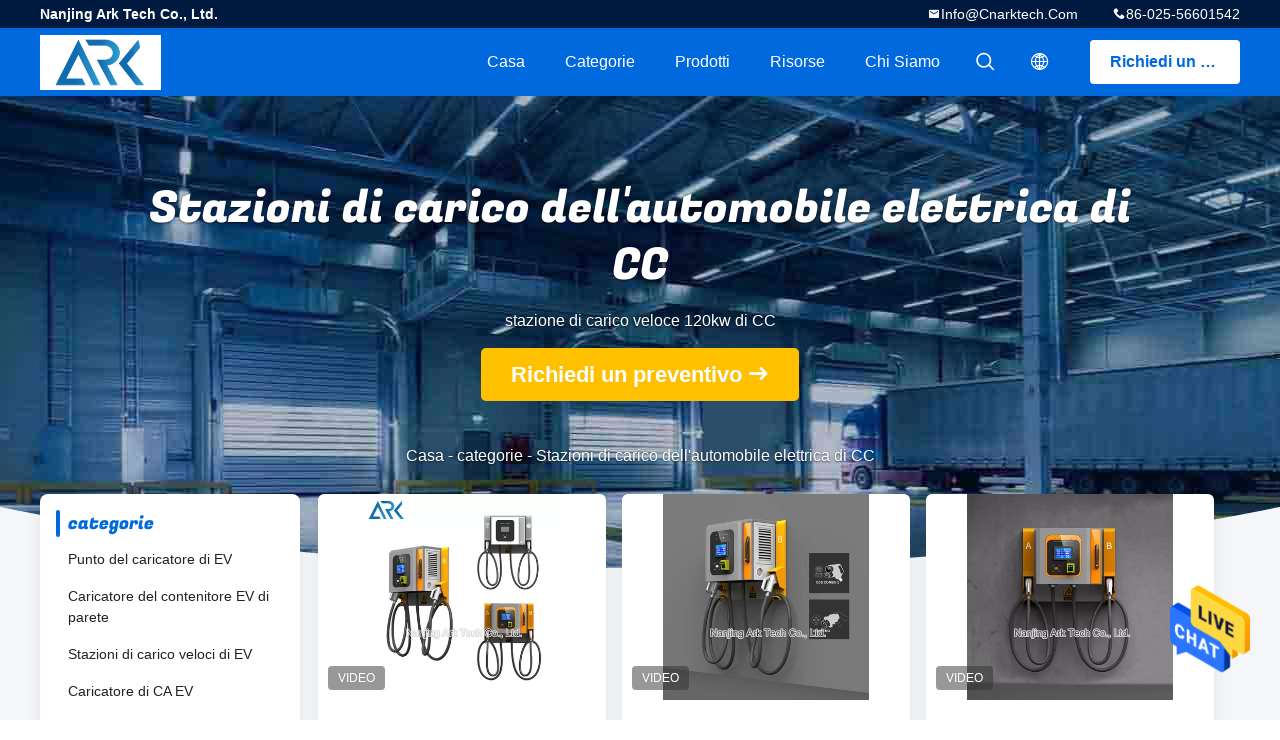

--- FILE ---
content_type: text/html
request_url: https://italian.ev-chargerpoint.com/supplier-440802-dc-electric-car-charging-stations
body_size: 15468
content:

<!DOCTYPE html>
<html >
<head>
	<meta charset="utf-8">
	<meta http-equiv="X-UA-Compatible" content="IE=edge">
	<meta name="viewport" content="width=device-width, initial-scale=1.0, maximum-scale=1.0, user-scalable=no">
    <link rel="alternate" href="//m.italian.ev-chargerpoint.com/supplier-440802-dc-electric-car-charging-stations" media="only screen and (max-width: 640px)" />
<link hreflang="en" rel="alternate" href="https://www.ev-chargerpoint.com/supplier-440802-dc-electric-car-charging-stations" />
<link hreflang="fr" rel="alternate" href="https://french.ev-chargerpoint.com/supplier-440802-dc-electric-car-charging-stations" />
<link hreflang="de" rel="alternate" href="https://german.ev-chargerpoint.com/supplier-440802-dc-electric-car-charging-stations" />
<link hreflang="ru" rel="alternate" href="https://russian.ev-chargerpoint.com/supplier-440802-dc-electric-car-charging-stations" />
<link hreflang="es" rel="alternate" href="https://spanish.ev-chargerpoint.com/supplier-440802-dc-electric-car-charging-stations" />
<link hreflang="pt" rel="alternate" href="https://portuguese.ev-chargerpoint.com/supplier-440802-dc-electric-car-charging-stations" />
<link hreflang="nl" rel="alternate" href="https://dutch.ev-chargerpoint.com/supplier-440802-dc-electric-car-charging-stations" />
<link hreflang="el" rel="alternate" href="https://greek.ev-chargerpoint.com/supplier-440802-dc-electric-car-charging-stations" />
<link hreflang="ja" rel="alternate" href="https://japanese.ev-chargerpoint.com/supplier-440802-dc-electric-car-charging-stations" />
<link hreflang="ko" rel="alternate" href="https://korean.ev-chargerpoint.com/supplier-440802-dc-electric-car-charging-stations" />
<link hreflang="tr" rel="alternate" href="https://turkish.ev-chargerpoint.com/supplier-440802-dc-electric-car-charging-stations" />
<link hreflang="id" rel="alternate" href="https://indonesian.ev-chargerpoint.com/supplier-440802-dc-electric-car-charging-stations" />
<link hreflang="vi" rel="alternate" href="https://vietnamese.ev-chargerpoint.com/supplier-440802-dc-electric-car-charging-stations" />
<link hreflang="fa" rel="alternate" href="https://persian.ev-chargerpoint.com/supplier-440802-dc-electric-car-charging-stations" />
<link hreflang="pl" rel="alternate" href="https://polish.ev-chargerpoint.com/supplier-440802-dc-electric-car-charging-stations" />
<style type="text/css">
/*<![CDATA[*/
.consent__cookie {position: fixed;top: 0;left: 0;width: 100%;height: 0%;z-index: 100000;}.consent__cookie_bg {position: fixed;top: 0;left: 0;width: 100%;height: 100%;background: #000;opacity: .6;display: none }.consent__cookie_rel {position: fixed;bottom:0;left: 0;width: 100%;background: #fff;display: -webkit-box;display: -ms-flexbox;display: flex;flex-wrap: wrap;padding: 24px 80px;-webkit-box-sizing: border-box;box-sizing: border-box;-webkit-box-pack: justify;-ms-flex-pack: justify;justify-content: space-between;-webkit-transition: all ease-in-out .3s;transition: all ease-in-out .3s }.consent__close {position: absolute;top: 20px;right: 20px;cursor: pointer }.consent__close svg {fill: #777 }.consent__close:hover svg {fill: #000 }.consent__cookie_box {flex: 1;word-break: break-word;}.consent__warm {color: #777;font-size: 16px;margin-bottom: 12px;line-height: 19px }.consent__title {color: #333;font-size: 20px;font-weight: 600;margin-bottom: 12px;line-height: 23px }.consent__itxt {color: #333;font-size: 14px;margin-bottom: 12px;display: -webkit-box;display: -ms-flexbox;display: flex;-webkit-box-align: center;-ms-flex-align: center;align-items: center }.consent__itxt i {display: -webkit-inline-box;display: -ms-inline-flexbox;display: inline-flex;width: 28px;height: 28px;border-radius: 50%;background: #e0f9e9;margin-right: 8px;-webkit-box-align: center;-ms-flex-align: center;align-items: center;-webkit-box-pack: center;-ms-flex-pack: center;justify-content: center }.consent__itxt svg {fill: #3ca860 }.consent__txt {color: #a6a6a6;font-size: 14px;margin-bottom: 8px;line-height: 17px }.consent__btns {display: -webkit-box;display: -ms-flexbox;display: flex;-webkit-box-orient: vertical;-webkit-box-direction: normal;-ms-flex-direction: column;flex-direction: column;-webkit-box-pack: center;-ms-flex-pack: center;justify-content: center;flex-shrink: 0;}.consent__btn {width: 280px;height: 40px;line-height: 40px;text-align: center;background: #3ca860;color: #fff;border-radius: 4px;margin: 8px 0;-webkit-box-sizing: border-box;box-sizing: border-box;cursor: pointer }.consent__btn:hover {background: #00823b }.consent__btn.empty {color: #3ca860;border: 1px solid #3ca860;background: #fff }.consent__btn.empty:hover {background: #3ca860;color: #fff }.open .consent__cookie_bg {display: block }.open .consent__cookie_rel {bottom: 0 }@media (max-width: 760px) {.consent__btns {width: 100%;align-items: center;}.consent__cookie_rel {padding: 20px 24px }}.consent__cookie.open {display: block;}.consent__cookie {display: none;}
/*]]>*/
</style>
<script type="text/javascript">
/*<![CDATA[*/
window.isvideotpl = 0;window.detailurl = '';

var g_tp = '';
var colorUrl = '';
var query_string = ["Products","Show",440802];
var customtplcolor = 99706;
/*]]>*/
</script>
<title>Stazioni di carico dell&#39;automobile elettrica di CC Fabbrica, comprare di buona qualità Stazioni di carico dell&#39;automobile elettrica di CC prodotti dalla Cina</title>
    <meta name="keywords" content="Cina Stazioni di carico dell&#39;automobile elettrica di CC, Stazioni di carico dell&#39;automobile elettrica di CC Fabbrica, comprare Stazioni di carico dell&#39;automobile elettrica di CC, di buona qualità Stazioni di carico dell&#39;automobile elettrica di CC" />
    <meta name="description" content=" Stazioni di carico dell&#39;automobile elettrica di CC da Stazioni di carico dell&#39;automobile elettrica di CC Fabbrica, Forniamo la buona qualità Stazioni di carico dell&#39;automobile elettrica di CC dalla Cina." />
				<link rel='preload'
					  href=/photo/ev-chargerpoint/sitetpl/style/common.css?ver=1655430700 as='style'><link type='text/css' rel='stylesheet'
					  href=/photo/ev-chargerpoint/sitetpl/style/common.css?ver=1655430700 media='all'><script type="application/ld+json">[{"@context":"https:\/\/schema.org","@type":"Organization","name":false,"description":" Stazioni di carico dell&#39;automobile elettrica di CC da Stazioni di carico dell&#39;automobile elettrica di CC Fabbrica, Forniamo la buona qualit\u00e0 Stazioni di carico dell&#39;automobile elettrica di CC dalla Cina.","url":"https:\/\/www.ev-chargerpoint.com\/supplier-440802-dc-electric-car-charging-stations","logo":"\/logo.gif","address":{"@type":"PostalAddress","addressLocality":"China","addressRegion":"CN","postalCode":"999001","streetAddress":"4\u00b0 piano, centro di innovazione industriale di scienza e tecnologia della citt\u00e0 di Lishui nuovo, zona di sviluppo economico del distretto di Lishui, Nanchino"},"email":"info@cnarktech.com","sameAs":["https:\/\/www.facebook.com\/profile.php?id=100090606930556&sk=about","https:\/\/www.linkedin.com\/company\/nanjing-ark-tech-co-ltd\/?viewAsMember=true"],"image":"\/photo\/cl35208628-nanjing_ark_tech_co_ltd.jpg","faxNumber":"86-025-56601542","telephone":"86-025-56601542"},{"@context":"https:\/\/schema.org","@type":"BreadcrumbList","itemListElement":[{"@type":"ListItem","position":2,"name":"Prodotti","item":"https:\/\/italian.ev-chargerpoint.com\/products.html"},{"@type":"ListItem","position":3,"name":"Stazioni di carico dell'automobile elettrica di CC","item":"https:\/\/italian.ev-chargerpoint.com\/supplier-440802-dc-electric-car-charging-stations"},{"@type":"ListItem","position":1,"name":"Casa","item":"https:\/\/italian.ev-chargerpoint.com\/index.html"}]},{"itemListElement":[{"item":{"@context":"http:\/\/schema.org\/","@type":"Product","category":"Stazioni di carico dell'automobile elettrica di CC","name":"Supporto Smart della parete 3 caricatore di CC EV della casa di fase 380V 480V","url":"\/sale-13964155-wall-mount-smart-3-phase-380v-480v-home-dc-ev-charger.html","image":["\/photo\/pl33914067-wall_mount_smart_3_phase_380v_480v_home_dc_ev_charger.jpg","\/photo\/pl33914057-wall_mount_smart_3_phase_380v_480v_home_dc_ev_charger.jpg"],"description":" Stazioni di carico dell&#39;automobile elettrica di CC da Stazioni di carico dell&#39;automobile elettrica di CC Fabbrica, Forniamo la buona qualit\u00e0 Stazioni di carico dell&#39;automobile elettrica di CC dalla Cina.","brand":{"@type":"Brand","name":"ARK or OEM"},"sku":"EF040CJ030","model":"EF040CJ030","manufacturer":{"@type":"Organization","legalName":"Nanjing Ark Tech Co., Ltd.","address":{"@type":"PostalAddress","addressCountry":"China","addressLocality":"4\u00b0 piano, centro di innovazione industriale di scienza e tecnologia della citt\u00e0 di Lishui nuovo, zona di sviluppo economico del distretto di Lishui, Nanchino"}},"review":{"@type":"Review","reviewRating":{"@type":"Rating","ratingValue":5},"author":{"@type":"Person","name":"Mr. Peter Hsu"}},"aggregateRating":{"@type":"aggregateRating","ratingValue":4.79999999999999982236431605997495353221893310546875,"reviewCount":175,"name":"Overall Rating"},"offers":[{"@type":"AggregateOffer","offerCount":"1","highPrice":"Negotiable","lowPrice":"0.01","priceCurrency":"USD"}]},"position":1,"@type":"ListItem"},{"item":{"@context":"http:\/\/schema.org\/","@type":"Product","category":"Stazioni di carico dell'automobile elettrica di CC","name":"Stazioni di carico commerciali dell'automobile elettrica di CC 30KW di modo 3","url":"\/sale-14037170-mode-3-30kw-commercial-dc-electric-car-charging-stations.html","image":["\/photo\/pl33913972-mode_3_30kw_commercial_dc_electric_car_charging_stations.jpg","\/photo\/pl33913957-mode_3_30kw_commercial_dc_electric_car_charging_stations.jpg"],"description":" Stazioni di carico dell&#39;automobile elettrica di CC da Stazioni di carico dell&#39;automobile elettrica di CC Fabbrica, Forniamo la buona qualit\u00e0 Stazioni di carico dell&#39;automobile elettrica di CC dalla Cina.","brand":{"@type":"Brand","name":"ARK or OEM"},"sku":"EF040CJ030","model":"EF040CJ030","manufacturer":{"@type":"Organization","legalName":"Nanjing Ark Tech Co., Ltd.","address":{"@type":"PostalAddress","addressCountry":"China","addressLocality":"4\u00b0 piano, centro di innovazione industriale di scienza e tecnologia della citt\u00e0 di Lishui nuovo, zona di sviluppo economico del distretto di Lishui, Nanchino"}},"review":{"@type":"Review","reviewRating":{"@type":"Rating","ratingValue":5},"author":{"@type":"Person","name":"Mr. Peter Hsu"}},"aggregateRating":{"@type":"aggregateRating","ratingValue":4.70000000000000017763568394002504646778106689453125,"reviewCount":177,"name":"Overall Rating"},"offers":[{"@type":"AggregateOffer","offerCount":"1","highPrice":"Negotiable","lowPrice":"0.01","priceCurrency":"USD"}]},"position":2,"@type":"ListItem"},{"item":{"@context":"http:\/\/schema.org\/","@type":"Product","category":"Stazioni di carico dell'automobile elettrica di CC","name":"Fan che raffredda le stazioni di carico veloci di CC di OCPP 1.6J 150-1000V","url":"\/sale-14036933-fan-cooling-ocpp-1-6j-150-1000v-dc-fast-charging-stations.html","image":["\/photo\/pl33914013-fan_cooling_ocpp_1_6j_150_1000v_dc_fast_charging_stations.jpg","\/photo\/pl33913985-fan_cooling_ocpp_1_6j_150_1000v_dc_fast_charging_stations.jpg"],"description":" Stazioni di carico dell&#39;automobile elettrica di CC da Stazioni di carico dell&#39;automobile elettrica di CC Fabbrica, Forniamo la buona qualit\u00e0 Stazioni di carico dell&#39;automobile elettrica di CC dalla Cina.","brand":{"@type":"Brand","name":"ARK or OEM"},"sku":"EF040CJ030","model":"EF040CJ030","manufacturer":{"@type":"Organization","legalName":"Nanjing Ark Tech Co., Ltd.","address":{"@type":"PostalAddress","addressCountry":"China","addressLocality":"4\u00b0 piano, centro di innovazione industriale di scienza e tecnologia della citt\u00e0 di Lishui nuovo, zona di sviluppo economico del distretto di Lishui, Nanchino"}},"review":{"@type":"Review","reviewRating":{"@type":"Rating","ratingValue":5},"author":{"@type":"Person","name":"Mr. Peter Hsu"}},"aggregateRating":{"@type":"aggregateRating","ratingValue":4.5999999999999996447286321199499070644378662109375,"reviewCount":160,"name":"Overall Rating"},"offers":[{"@type":"AggregateOffer","offerCount":"1","highPrice":"Negotiable","lowPrice":"0.01","priceCurrency":"USD"}]},"position":3,"@type":"ListItem"},{"item":{"@context":"http:\/\/schema.org\/","@type":"Product","category":"Stazioni di carico dell'automobile elettrica di CC","name":"Stazioni di carico dell'automobile elettrica di CC di IEC 61851 100A 400V","url":"\/sale-14042793-iec-61851-100a-400v-dc-electric-car-charging-stations.html","image":["\/photo\/pl33914000-iec_61851_100a_400v_dc_electric_car_charging_stations.jpg","\/photo\/pl33913942-iec_61851_100a_400v_dc_electric_car_charging_stations.jpg"],"description":" Stazioni di carico dell&#39;automobile elettrica di CC da Stazioni di carico dell&#39;automobile elettrica di CC Fabbrica, Forniamo la buona qualit\u00e0 Stazioni di carico dell&#39;automobile elettrica di CC dalla Cina.","brand":{"@type":"Brand","name":"ARK or OEM"},"sku":"EF040CJ030","model":"EF040CJ030","manufacturer":{"@type":"Organization","legalName":"Nanjing Ark Tech Co., Ltd.","address":{"@type":"PostalAddress","addressCountry":"China","addressLocality":"4\u00b0 piano, centro di innovazione industriale di scienza e tecnologia della citt\u00e0 di Lishui nuovo, zona di sviluppo economico del distretto di Lishui, Nanchino"}},"review":{"@type":"Review","reviewRating":{"@type":"Rating","ratingValue":5},"author":{"@type":"Person","name":"Mr. Peter Hsu"}},"aggregateRating":{"@type":"aggregateRating","ratingValue":4.79999999999999982236431605997495353221893310546875,"reviewCount":115,"name":"Overall Rating"},"offers":[{"@type":"AggregateOffer","offerCount":"1","highPrice":"Negotiable","lowPrice":"0.01","priceCurrency":"USD"}]},"position":4,"@type":"ListItem"},{"item":{"@context":"http:\/\/schema.org\/","@type":"Product","category":"Stazioni di carico dell'automobile elettrica di CC","name":"Caricatore veloce di CC del veicolo elettrico del CE CCS 30KW CHAdeMO","url":"\/sale-13853542-ce-ccs-30kw-chademo-electric-vehicle-dc-fast-charger.html","image":["\/photo\/pl33914076-ce_ccs_30kw_chademo_electric_vehicle_dc_fast_charger.jpg","\/photo\/pl33914064-ce_ccs_30kw_chademo_electric_vehicle_dc_fast_charger.jpg","\/photo\/pl33914062-ce_ccs_30kw_chademo_electric_vehicle_dc_fast_charger.jpg","\/photo\/pl33914056-ce_ccs_30kw_chademo_electric_vehicle_dc_fast_charger.jpg"],"description":" Stazioni di carico dell&#39;automobile elettrica di CC da Stazioni di carico dell&#39;automobile elettrica di CC Fabbrica, Forniamo la buona qualit\u00e0 Stazioni di carico dell&#39;automobile elettrica di CC dalla Cina.","brand":{"@type":"Brand","name":"ARK or OEM"},"sku":"EF040CJ030","model":"EF040CJ030","manufacturer":{"@type":"Organization","legalName":"Nanjing Ark Tech Co., Ltd.","address":{"@type":"PostalAddress","addressCountry":"China","addressLocality":"4\u00b0 piano, centro di innovazione industriale di scienza e tecnologia della citt\u00e0 di Lishui nuovo, zona di sviluppo economico del distretto di Lishui, Nanchino"}},"review":{"@type":"Review","reviewRating":{"@type":"Rating","ratingValue":5},"author":{"@type":"Person","name":"Mr. Peter Hsu"}},"aggregateRating":{"@type":"aggregateRating","ratingValue":4.5,"reviewCount":152,"name":"Overall Rating"},"offers":[{"@type":"AggregateOffer","offerCount":"1","highPrice":"Negotiable","lowPrice":"0.01","priceCurrency":"USD"}]},"position":5,"@type":"ListItem"},{"item":{"@context":"http:\/\/schema.org\/","@type":"Product","category":"Stazioni di carico dell'automobile elettrica di CC","name":"Un tipo di 3 fasi - 2 stazioni di carico dell'automobile elettrica di CC IP54","url":"\/sale-14042646-3-phase-type-2-ip54-dc-electric-car-charging-stations.html","image":["\/photo\/pl33914096-3_phase_type_2_ip54_dc_electric_car_charging_stations.jpg","\/photo\/pl33914072-3_phase_type_2_ip54_dc_electric_car_charging_stations.jpg"],"description":" Stazioni di carico dell&#39;automobile elettrica di CC da Stazioni di carico dell&#39;automobile elettrica di CC Fabbrica, Forniamo la buona qualit\u00e0 Stazioni di carico dell&#39;automobile elettrica di CC dalla Cina.","brand":{"@type":"Brand","name":"ARK or OEM"},"sku":"EF040CJ030","model":"EF040CJ030","manufacturer":{"@type":"Organization","legalName":"Nanjing Ark Tech Co., Ltd.","address":{"@type":"PostalAddress","addressCountry":"China","addressLocality":"4\u00b0 piano, centro di innovazione industriale di scienza e tecnologia della citt\u00e0 di Lishui nuovo, zona di sviluppo economico del distretto di Lishui, Nanchino"}},"review":{"@type":"Review","reviewRating":{"@type":"Rating","ratingValue":5},"author":{"@type":"Person","name":"Mr. Peter Hsu"}},"aggregateRating":{"@type":"aggregateRating","ratingValue":4.5999999999999996447286321199499070644378662109375,"reviewCount":129,"name":"Overall Rating"},"offers":[{"@type":"AggregateOffer","offerCount":"1","highPrice":"Negotiable","lowPrice":"0.01","priceCurrency":"USD"}]},"position":6,"@type":"ListItem"},{"item":{"@context":"http:\/\/schema.org\/","@type":"Product","category":"Stazioni di carico dell'automobile elettrica di CC","name":"Stazioni di carico impermeabili OCPP 1,6 dell'automobile elettrica di CC dell'ospedale","url":"\/sale-14034181-hospital-waterproof-dc-electric-car-charging-stations-ocpp-1-6.html","image":["\/photo\/pl33914022-hospital_waterproof_dc_electric_car_charging_stations_ocpp_1_6.jpg","\/photo\/pl33914089-hospital_waterproof_dc_electric_car_charging_stations_ocpp_1_6.jpg","\/photo\/pl33914038-hospital_waterproof_dc_electric_car_charging_stations_ocpp_1_6.jpg","\/photo\/pl33914044-hospital_waterproof_dc_electric_car_charging_stations_ocpp_1_6.jpg"],"description":" Stazioni di carico dell&#39;automobile elettrica di CC da Stazioni di carico dell&#39;automobile elettrica di CC Fabbrica, Forniamo la buona qualit\u00e0 Stazioni di carico dell&#39;automobile elettrica di CC dalla Cina.","brand":{"@type":"Brand","name":"ARK or OEM"},"sku":"EF040CJ030","model":"EF040CJ030","manufacturer":{"@type":"Organization","legalName":"Nanjing Ark Tech Co., Ltd.","address":{"@type":"PostalAddress","addressCountry":"China","addressLocality":"4\u00b0 piano, centro di innovazione industriale di scienza e tecnologia della citt\u00e0 di Lishui nuovo, zona di sviluppo economico del distretto di Lishui, Nanchino"}},"review":{"@type":"Review","reviewRating":{"@type":"Rating","ratingValue":5},"author":{"@type":"Person","name":"Mr. Peter Hsu"}},"aggregateRating":{"@type":"aggregateRating","ratingValue":4.9000000000000003552713678800500929355621337890625,"reviewCount":142,"name":"Overall Rating"},"offers":[{"@type":"AggregateOffer","offerCount":"1","highPrice":"Negotiable","lowPrice":"0.01","priceCurrency":"USD"}]},"position":7,"@type":"ListItem"},{"item":{"@context":"http:\/\/schema.org\/","@type":"Product","category":"Stazioni di carico dell'automobile elettrica di CC","name":"Stazioni di carico elettriche di CC del CE domestico 400V con aggiornamento a distanza e locale","url":"\/sale-14030377-home-400v-ce-dc-electric-charging-stations-with-remote-and-local-upgrade.html","image":["\/photo\/pl33914041-home_400v_ce_dc_electric_charging_stations_with_remote_and_local_upgrade.jpg","\/photo\/pl33914034-home_400v_ce_dc_electric_charging_stations_with_remote_and_local_upgrade.jpg","\/photo\/pl33914023-home_400v_ce_dc_electric_charging_stations_with_remote_and_local_upgrade.jpg","\/photo\/pl33914020-home_400v_ce_dc_electric_charging_stations_with_remote_and_local_upgrade.jpg"],"description":" Stazioni di carico dell&#39;automobile elettrica di CC da Stazioni di carico dell&#39;automobile elettrica di CC Fabbrica, Forniamo la buona qualit\u00e0 Stazioni di carico dell&#39;automobile elettrica di CC dalla Cina.","brand":{"@type":"Brand","name":"ARK or OEM"},"sku":"EF040CJ030","model":"EF040CJ030","manufacturer":{"@type":"Organization","legalName":"Nanjing Ark Tech Co., Ltd.","address":{"@type":"PostalAddress","addressCountry":"China","addressLocality":"4\u00b0 piano, centro di innovazione industriale di scienza e tecnologia della citt\u00e0 di Lishui nuovo, zona di sviluppo economico del distretto di Lishui, Nanchino"}},"review":{"@type":"Review","reviewRating":{"@type":"Rating","ratingValue":5},"author":{"@type":"Person","name":"Mr. Peter Hsu"}},"aggregateRating":{"@type":"aggregateRating","ratingValue":5,"reviewCount":190,"name":"Overall Rating"},"offers":[{"@type":"AggregateOffer","offerCount":"1","highPrice":"Negotiable","lowPrice":"0.01","priceCurrency":"USD"}]},"position":8,"@type":"ListItem"},{"item":{"@context":"http:\/\/schema.org\/","@type":"Product","category":"Stazioni di carico dell'automobile elettrica di CC","name":"400V stazioni di carico dell'automobile elettrica di CC IP54 di IEC 61851","url":"\/sale-14142881-400v-iec-61851-ip54-dc-electric-car-charging-stations.html","image":["\/photo\/pl33913934-400v_iec_61851_ip54_dc_electric_car_charging_stations.jpg","\/photo\/pl33913935-400v_iec_61851_ip54_dc_electric_car_charging_stations.jpg"],"description":" Stazioni di carico dell&#39;automobile elettrica di CC da Stazioni di carico dell&#39;automobile elettrica di CC Fabbrica, Forniamo la buona qualit\u00e0 Stazioni di carico dell&#39;automobile elettrica di CC dalla Cina.","brand":{"@type":"Brand","name":"ARK or OEM"},"sku":"EF040CJ030","model":"EF040CJ030","manufacturer":{"@type":"Organization","legalName":"Nanjing Ark Tech Co., Ltd.","address":{"@type":"PostalAddress","addressCountry":"China","addressLocality":"4\u00b0 piano, centro di innovazione industriale di scienza e tecnologia della citt\u00e0 di Lishui nuovo, zona di sviluppo economico del distretto di Lishui, Nanchino"}},"review":{"@type":"Review","reviewRating":{"@type":"Rating","ratingValue":5},"author":{"@type":"Person","name":"Mr. Peter Hsu"}},"aggregateRating":{"@type":"aggregateRating","ratingValue":4.5999999999999996447286321199499070644378662109375,"reviewCount":168,"name":"Overall Rating"},"offers":[{"@type":"AggregateOffer","offerCount":"1","highPrice":"Negotiable","lowPrice":"0.01","priceCurrency":"USD"}]},"position":9,"@type":"ListItem"},{"item":{"@context":"http:\/\/schema.org\/","@type":"Product","category":"Stazioni di carico dell'automobile elettrica di CC","name":"Il piedistallo domestico 30KW ha montato il caricatore di CC 400V Livello 2","url":"\/sale-14030340-home-30kw-pedestal-mounted-400v-level-2-dc-charger.html","image":["\/photo\/pl33914094-home_30kw_pedestal_mounted_400v_level_2_dc_charger.jpg","\/photo\/pl33914081-home_30kw_pedestal_mounted_400v_level_2_dc_charger.jpg","\/photo\/pl33914055-home_30kw_pedestal_mounted_400v_level_2_dc_charger.jpg","\/photo\/pl33914018-home_30kw_pedestal_mounted_400v_level_2_dc_charger.jpg"],"description":" Stazioni di carico dell&#39;automobile elettrica di CC da Stazioni di carico dell&#39;automobile elettrica di CC Fabbrica, Forniamo la buona qualit\u00e0 Stazioni di carico dell&#39;automobile elettrica di CC dalla Cina.","brand":{"@type":"Brand","name":"ARK or OEM"},"sku":"EF040CJ030","model":"EF040CJ030","manufacturer":{"@type":"Organization","legalName":"Nanjing Ark Tech Co., Ltd.","address":{"@type":"PostalAddress","addressCountry":"China","addressLocality":"4\u00b0 piano, centro di innovazione industriale di scienza e tecnologia della citt\u00e0 di Lishui nuovo, zona di sviluppo economico del distretto di Lishui, Nanchino"}},"review":{"@type":"Review","reviewRating":{"@type":"Rating","ratingValue":5},"author":{"@type":"Person","name":"Mr. Peter Hsu"}},"aggregateRating":{"@type":"aggregateRating","ratingValue":4.5,"reviewCount":159,"name":"Overall Rating"},"offers":[{"@type":"AggregateOffer","offerCount":"1","highPrice":"Negotiable","lowPrice":"0.01","priceCurrency":"USD"}]},"position":10,"@type":"ListItem"}]},{"@context":"http:\/\/schema.org\/","@type":"ItemList","itemListElement":[{"@context":"https:\/\/schema.org","@type":"VideoObject","name":"Supporto Smart della parete 3 caricatore di CC EV della casa di fase 380V 480V","description":" Stazioni di carico dell&#39;automobile elettrica di CC da Stazioni di carico dell&#39;automobile elettrica di CC Fabbrica, Forniamo la buona qualit\u00e0 Stazioni di carico dell&#39;automobile elettrica di CC dalla Cina.","thumbnailUrl":"https:\/\/vodcdn.ecerimg.com\/videos\/encoder\/1202301\/683972d511afdb098d86064dab2756d3\/preview.webp","uploadDate":"2024-10-01T13:04:11-05:00","duration":"PT45S","contentUrl":"https:\/\/vodcdn.ecerimg.com\/videos\/encoder\/1202301\/683972d511afdb098d86064dab2756d3\/playlist.m3u8","position":1},{"@context":"https:\/\/schema.org","@type":"VideoObject","name":"Stazioni di carico commerciali dell'automobile elettrica di CC 30KW di modo 3","description":" Stazioni di carico dell&#39;automobile elettrica di CC da Stazioni di carico dell&#39;automobile elettrica di CC Fabbrica, Forniamo la buona qualit\u00e0 Stazioni di carico dell&#39;automobile elettrica di CC dalla Cina.","thumbnailUrl":"https:\/\/vodcdn.ecerimg.com\/videos\/encoder\/1202301\/683972d511afdb098d86064dab2756d3\/preview.webp","uploadDate":"2024-10-01T13:04:11-05:00","duration":"PT45S","contentUrl":"https:\/\/vodcdn.ecerimg.com\/videos\/encoder\/1202301\/683972d511afdb098d86064dab2756d3\/playlist.m3u8","position":2},{"@context":"https:\/\/schema.org","@type":"VideoObject","name":"Fan che raffredda le stazioni di carico veloci di CC di OCPP 1.6J 150-1000V","description":" Stazioni di carico dell&#39;automobile elettrica di CC da Stazioni di carico dell&#39;automobile elettrica di CC Fabbrica, Forniamo la buona qualit\u00e0 Stazioni di carico dell&#39;automobile elettrica di CC dalla Cina.","thumbnailUrl":"https:\/\/vodcdn.ecerimg.com\/videos\/encoder\/1202301\/683972d511afdb098d86064dab2756d3\/preview.webp","uploadDate":"2024-10-01T13:04:11-05:00","duration":"PT45S","contentUrl":"https:\/\/vodcdn.ecerimg.com\/videos\/encoder\/1202301\/683972d511afdb098d86064dab2756d3\/playlist.m3u8","position":3},{"@context":"https:\/\/schema.org","@type":"VideoObject","name":"Stazioni di carico dell'automobile elettrica di CC di IEC 61851 100A 400V","description":" Stazioni di carico dell&#39;automobile elettrica di CC da Stazioni di carico dell&#39;automobile elettrica di CC Fabbrica, Forniamo la buona qualit\u00e0 Stazioni di carico dell&#39;automobile elettrica di CC dalla Cina.","thumbnailUrl":"https:\/\/vodcdn.ecerimg.com\/videos\/encoder\/1202301\/683972d511afdb098d86064dab2756d3\/preview.webp","uploadDate":"2024-10-01T13:04:11-05:00","duration":"PT45S","contentUrl":"https:\/\/vodcdn.ecerimg.com\/videos\/encoder\/1202301\/683972d511afdb098d86064dab2756d3\/playlist.m3u8","position":4},{"@context":"https:\/\/schema.org","@type":"VideoObject","name":"Caricatore veloce di CC del veicolo elettrico del CE CCS 30KW CHAdeMO","description":" Stazioni di carico dell&#39;automobile elettrica di CC da Stazioni di carico dell&#39;automobile elettrica di CC Fabbrica, Forniamo la buona qualit\u00e0 Stazioni di carico dell&#39;automobile elettrica di CC dalla Cina.","thumbnailUrl":"https:\/\/vodcdn.ecerimg.com\/videos\/encoder\/1202301\/683972d511afdb098d86064dab2756d3\/preview.webp","uploadDate":"2024-10-01T13:04:11-05:00","duration":"PT45S","contentUrl":"https:\/\/vodcdn.ecerimg.com\/videos\/encoder\/1202301\/683972d511afdb098d86064dab2756d3\/playlist.m3u8","position":5},{"@context":"https:\/\/schema.org","@type":"VideoObject","name":"Un tipo di 3 fasi - 2 stazioni di carico dell'automobile elettrica di CC IP54","description":" Stazioni di carico dell&#39;automobile elettrica di CC da Stazioni di carico dell&#39;automobile elettrica di CC Fabbrica, Forniamo la buona qualit\u00e0 Stazioni di carico dell&#39;automobile elettrica di CC dalla Cina.","thumbnailUrl":"https:\/\/vodcdn.ecerimg.com\/videos\/encoder\/1202301\/683972d511afdb098d86064dab2756d3\/preview.webp","uploadDate":"2024-10-01T13:04:11-05:00","duration":"PT45S","contentUrl":"https:\/\/vodcdn.ecerimg.com\/videos\/encoder\/1202301\/683972d511afdb098d86064dab2756d3\/playlist.m3u8","position":6},{"@context":"https:\/\/schema.org","@type":"VideoObject","name":"Stazioni di carico impermeabili OCPP 1,6 dell'automobile elettrica di CC dell'ospedale","description":" Stazioni di carico dell&#39;automobile elettrica di CC da Stazioni di carico dell&#39;automobile elettrica di CC Fabbrica, Forniamo la buona qualit\u00e0 Stazioni di carico dell&#39;automobile elettrica di CC dalla Cina.","thumbnailUrl":"https:\/\/vodcdn.ecerimg.com\/videos\/encoder\/1202301\/683972d511afdb098d86064dab2756d3\/preview.webp","uploadDate":"2024-10-01T13:04:11-05:00","duration":"PT45S","contentUrl":"https:\/\/vodcdn.ecerimg.com\/videos\/encoder\/1202301\/683972d511afdb098d86064dab2756d3\/playlist.m3u8","position":7},{"@context":"https:\/\/schema.org","@type":"VideoObject","name":"Stazioni di carico elettriche di CC del CE domestico 400V con aggiornamento a distanza e locale","description":" Stazioni di carico dell&#39;automobile elettrica di CC da Stazioni di carico dell&#39;automobile elettrica di CC Fabbrica, Forniamo la buona qualit\u00e0 Stazioni di carico dell&#39;automobile elettrica di CC dalla Cina.","thumbnailUrl":"https:\/\/vodcdn.ecerimg.com\/videos\/encoder\/1202301\/683972d511afdb098d86064dab2756d3\/preview.webp","uploadDate":"2024-10-01T13:04:11-05:00","duration":"PT45S","contentUrl":"https:\/\/vodcdn.ecerimg.com\/videos\/encoder\/1202301\/683972d511afdb098d86064dab2756d3\/playlist.m3u8","position":8},{"@context":"https:\/\/schema.org","@type":"VideoObject","name":"400V stazioni di carico dell'automobile elettrica di CC IP54 di IEC 61851","description":" Stazioni di carico dell&#39;automobile elettrica di CC da Stazioni di carico dell&#39;automobile elettrica di CC Fabbrica, Forniamo la buona qualit\u00e0 Stazioni di carico dell&#39;automobile elettrica di CC dalla Cina.","thumbnailUrl":"https:\/\/vodcdn.ecerimg.com\/videos\/encoder\/1202301\/683972d511afdb098d86064dab2756d3\/preview.webp","uploadDate":"2024-10-01T13:04:11-05:00","duration":"PT45S","contentUrl":"https:\/\/vodcdn.ecerimg.com\/videos\/encoder\/1202301\/683972d511afdb098d86064dab2756d3\/playlist.m3u8","position":9},{"@context":"https:\/\/schema.org","@type":"VideoObject","name":"Il piedistallo domestico 30KW ha montato il caricatore di CC 400V Livello 2","description":" Stazioni di carico dell&#39;automobile elettrica di CC da Stazioni di carico dell&#39;automobile elettrica di CC Fabbrica, Forniamo la buona qualit\u00e0 Stazioni di carico dell&#39;automobile elettrica di CC dalla Cina.","thumbnailUrl":"https:\/\/vodcdn.ecerimg.com\/videos\/encoder\/1202301\/683972d511afdb098d86064dab2756d3\/preview.webp","uploadDate":"2024-10-01T13:04:11-05:00","duration":"PT45S","contentUrl":"https:\/\/vodcdn.ecerimg.com\/videos\/encoder\/1202301\/683972d511afdb098d86064dab2756d3\/playlist.m3u8","position":10}]}]</script></head>
<body>
<img src="/logo.gif" style="display:none"/>
    <div id="floatAd" style="z-index: 110000;position:absolute;right:30px;bottom:60px;height:79px;display: block;">
                                <a href="/webim/webim_tab.html" rel="nofollow" onclick= 'setwebimCookie(0,0,0);' target="_blank">
            <img style="width: 80px;cursor: pointer;" alt='Invia messaggio' src="/images/floatimage_chat.gif"/>
        </a>
                                </div>
<a style="display: none!important;" title="Nanjing Ark Tech Co., Ltd." class="float-inquiry" href="/contactnow.html" onclick='setinquiryCookie("{\"showproduct\":0,\"pid\":0,\"name\":\"\",\"source_url\":\"\",\"picurl\":\"\",\"propertyDetail\":[],\"username\":\"Mr. Peter Hsu\",\"viewTime\":\"Ultimo Login : 0 orario 24 minuti fa\",\"subject\":\"Vi prego di inviarmi il buon prezzo\",\"countrycode\":\"US\"}");'></a>
<script>
    function getCookie(name) {
        var arr = document.cookie.match(new RegExp("(^| )" + name + "=([^;]*)(;|$)"));
        if (arr != null) {
            return unescape(arr[2]);
        }
        return null;
    }
    var is_new_mjy = '0';
    if (is_new_mjy==1 && isMobileDevice() && getCookie('webim_login_name') && getCookie('webim_buyer_id') && getCookie('webim_50912_seller_id')) {
        document.getElementById("floatAd").style.display = "none";
    }
    // 检测是否是移动端访问
    function isMobileDevice() {
        return /Android|webOS|iPhone|iPad|iPod|BlackBerry|IEMobile|Opera Mini/i.test(navigator.userAgent);
    }

</script>
<script>
    var originProductInfo = '';
        var originProductInfo = {"showproduct":0,"pid":0,"name":"","source_url":"","picurl":"","propertyDetail":[],"username":"Mr. Peter Hsu","viewTime":"Ultimo Login : 0 orario 24 minuti fa","subject":"Vi preghiamo di citare","countrycode":"US"};
        var save_url = "/contactsave.html";
    var pid = 0;
    var subject = originProductInfo['subject'];
</script>
<div class="leave-message-dialog">
<div id="xuanpan_dialog_box_pql" class="dialog_99705 xuanpan_dialog_box_pql" style="display:none;background:rgba(0,0,0,.6);width:100%;height:100%;position: fixed;top:0;left:0;z-index: 999999;">
    <div class="box_pql"
         style="width:526px;height:206px;background:rgba(255,255,255,1);opacity:1;border-radius:4px;position: absolute;left: 50%;top: 50%;transform: translate(-50%,-50%);">
        <div onclick="closeInquiryCreateDialog()" class="close close_create_dialog"
             style="cursor: pointer;height:42px;width:40px;float:right;padding-top: 16px;"><span
                style="display: inline-block;width: 25px;height: 2px;background: rgb(114, 114, 114);transform: rotate(45deg); "><span
                    style="display: block;width: 25px;height: 2px;background: rgb(114, 114, 114);transform: rotate(-90deg); "></span></span>
        </div>
        <div
            style="height: 72px; overflow: hidden; text-overflow: ellipsis; display:-webkit-box;-ebkit-line-clamp: 3;-ebkit-box-orient: vertical; margin-top: 58px; padding: 0 84px; font-size: 18px; color: rgba(51, 51, 51, 1); text-align: center; ">
            Si prega di lasciare l'e-mail corretta e requisiti dettagliati.</div>
        <div onclick="closeInquiryCreateDialog()" class="close_create_dialog"
             style="width: 139px; height: 36px; background: rgba(253, 119, 34, 1); border-radius: 4px; margin: 16px auto; color: rgba(255, 255, 255, 1); font-size: 18px; line-height: 36px; text-align: center;">
            ok</div>
    </div>
</div>
    <div class="dialog-content-pql dialog-content-pql-ok" id="dialog-content-pql-ok" style="display: none;">
  <span class="close" onclick="closepql()"><svg t="1648434466530" class="icon" viewBox="0 0 1024 1024" version="1.1" xmlns="http://www.w3.org/2000/svg" p-id="2198" width="16" height="16">
      <path d="M576 512l277.333333 277.333333-64 64-277.333333-277.333333L234.666667 853.333333 170.666667 789.333333l277.333333-277.333333L170.666667 234.666667 234.666667 170.666667l277.333333 277.333333L789.333333 170.666667 853.333333 234.666667 576 512z"
              fill="#444444" p-id="2199"></path>
    </svg></span>
        <div class="duihaook"></div>
        <p class="title">
            Inviato con successo!        </p>
        <p class="p1" style="text-align: center; font-size: 18px; margin-top: 14px;">
            Ti richiameremo presto!        </p>
        <div class="btn" onclick="closepql()" id="endOk" style="margin: 0 auto;margin-top: 50px;">
            ok        </div>
    </div>
</div>
<div class="mask">
    <div class="pop-file">
        È supportata fino a 5 file, ciascuna di 10 M di dimensione.        <a href="javascript:;" class="pop-close" onclick="hideFileTip()"></a>
        <a href="javascript:;" class="pop-ok" onclick="hideFileTip()">ok</a>
    </div>
</div>
<!--<a style="display: none" title='' href="/webim/webim_tab.html" class="footer_webim_a" rel="nofollow" onclick= 'setwebimCookie(,,);' target="_blank">
    <div class="footer_webim" style="display:none">
        <div class="chat-button-content">
            <i class="chat-button"></i>
        </div>
    </div>
</a>-->

<header class="header_99705_101 header_99705_101V2">
    <div class="header-fixed">
        <!-- header-top -->
        <div class="header-top">
            <div class="wrap clearfix">
                    <span class="top-company">
                        Nanjing Ark Tech Co., Ltd.                    </span>
                                    <span class="top-phone iconfont icon-phone">86-025-56601542</span>
                                                    <a href="mailto:info@cnarktech.com" class="top-email iconfont icon-mail">info@cnarktech.com</a>
                            </div>
        </div>
        <!-- header-main -->
        <div class="header-main">
            <div class="wrap clearfix">
                <!-- logo -->
                <div class="logo">
                    <a title="" href="//italian.ev-chargerpoint.com"><img onerror="$(this).parent().hide();" src="/logo.gif" alt="" /></a>                </div>
                <!-- quote -->
                <a target="_blank" class="quote" rel="nofollow" title="citazione" href="/contactnow.html">Richiedi un preventivo</a>                <!-- lang -->
                <div class="lang">
                    <a href="javascript:;" class="iconfont icon-language"><span style="display: block; width: 0; height: 0; overflow: hidden;">描述</span>
                                            </a>
                    <div class="lang-list">
                                                                                  <a title="Cina di buona qualità [#g1#]  on le vendite" href="https://www.ev-chargerpoint.com/supplier-440802-dc-electric-car-charging-stations">English</a>                                                                                  <a title="Cina di buona qualità [#g1#]  on le vendite" href="https://french.ev-chargerpoint.com/supplier-440802-dc-electric-car-charging-stations">French</a>                                                                                  <a title="Cina di buona qualità [#g1#]  on le vendite" href="https://german.ev-chargerpoint.com/supplier-440802-dc-electric-car-charging-stations">German</a>                                                                                  <a title="Cina di buona qualità [#g1#]  on le vendite" href="https://italian.ev-chargerpoint.com/supplier-440802-dc-electric-car-charging-stations">Italian</a>                                                                                  <a title="Cina di buona qualità [#g1#]  on le vendite" href="https://russian.ev-chargerpoint.com/supplier-440802-dc-electric-car-charging-stations">Russian</a>                                                                                  <a title="Cina di buona qualità [#g1#]  on le vendite" href="https://spanish.ev-chargerpoint.com/supplier-440802-dc-electric-car-charging-stations">Spanish</a>                                                                                  <a title="Cina di buona qualità [#g1#]  on le vendite" href="https://portuguese.ev-chargerpoint.com/supplier-440802-dc-electric-car-charging-stations">Portuguese</a>                                                                                  <a title="Cina di buona qualità [#g1#]  on le vendite" href="https://dutch.ev-chargerpoint.com/supplier-440802-dc-electric-car-charging-stations">Dutch</a>                                                                                  <a title="Cina di buona qualità [#g1#]  on le vendite" href="https://greek.ev-chargerpoint.com/supplier-440802-dc-electric-car-charging-stations">Greek</a>                                                                                  <a title="Cina di buona qualità [#g1#]  on le vendite" href="https://japanese.ev-chargerpoint.com/supplier-440802-dc-electric-car-charging-stations">Japanese</a>                                                                                  <a title="Cina di buona qualità [#g1#]  on le vendite" href="https://korean.ev-chargerpoint.com/supplier-440802-dc-electric-car-charging-stations">Korean</a>                                                                                  <a title="Cina di buona qualità [#g1#]  on le vendite" href="https://turkish.ev-chargerpoint.com/supplier-440802-dc-electric-car-charging-stations">Turkish</a>                                                                                  <a title="Cina di buona qualità [#g1#]  on le vendite" href="https://indonesian.ev-chargerpoint.com/supplier-440802-dc-electric-car-charging-stations">Indonesian</a>                                                                                  <a title="Cina di buona qualità [#g1#]  on le vendite" href="https://vietnamese.ev-chargerpoint.com/supplier-440802-dc-electric-car-charging-stations">Vietnamese</a>                                                                                  <a title="Cina di buona qualità [#g1#]  on le vendite" href="https://persian.ev-chargerpoint.com/supplier-440802-dc-electric-car-charging-stations">Persian</a>                                                                                  <a title="Cina di buona qualità [#g1#]  on le vendite" href="https://polish.ev-chargerpoint.com/supplier-440802-dc-electric-car-charging-stations">Polish</a>                                            </div>
                </div>
                <!-- search -->
                <form class="search" onsubmit="return jsWidgetSearch(this,'');">
                    <a href="javascript:;" class="search-open iconfont icon-search"><span style="display: block; width: 0; height: 0; overflow: hidden;">描述</span></a>
                    <div class="search-wrap">
                        <div class="search-main">
                            <input type="text" name="keyword" placeholder="Che cosa sono voi che cercate...">
                            <a href="javascript:;" class="search-close iconfont icon-close"></a>
                        </div>
                    </div>
                </form>
                <!-- nav -->
                <ul class="nav">
                    <li>
                        <a title="Casa" href="/">Casa</a>                    </li>
                    <li>
                                                    <a href="javascript:;" title="categorie">categorie</a>
                                                <div class="second">
                                                        <div class="list1">
                                <a title="Cina Punto del caricatore di EV costruttori" href="/supplier-440798-ev-charger-point">Punto del caricatore di EV</a>                                                            </div>
                                                        <div class="list1">
                                <a title="Cina Caricatore del contenitore EV di parete costruttori" href="/supplier-436710-wall-box-ev-charger">Caricatore del contenitore EV di parete</a>                                                            </div>
                                                        <div class="list1">
                                <a title="Cina Stazioni di carico veloci di EV costruttori" href="/supplier-440803-ev-fast-charging-stations">Stazioni di carico veloci di EV</a>                                                            </div>
                                                        <div class="list1">
                                <a title="Cina Caricatore di CA EV costruttori" href="/supplier-440799-ac-ev-charger">Caricatore di CA EV</a>                                                            </div>
                                                        <div class="list1">
                                <a title="Cina Caricatore commerciale di EV costruttori" href="/supplier-436708-commercial-ev-charger">Caricatore commerciale di EV</a>                                                            </div>
                                                        <div class="list1">
                                <a title="Cina filtro armonico attivo costruttori" href="/supplier-4389909-active-harmonic-filter">filtro armonico attivo</a>                                                            </div>
                                                        <div class="list1">
                                <a title="Cina Generatore statico di varietà costruttori" href="/supplier-4389911-static-var-generator">Generatore statico di varietà</a>                                                            </div>
                                                        <div class="list1">
                                <a title="Cina Sistema di trasformazione dell&amp;#039;energia costruttori" href="/supplier-4389913-power-conversion-system">Sistema di trasformazione dell&#039;energia</a>                                                            </div>
                                                        <div class="list1">
                                <a title="Cina Stazioni di carico dell&amp;#039;automobile elettrica di CC costruttori" href="/supplier-440802-dc-electric-car-charging-stations">Stazioni di carico dell&#039;automobile elettrica di CC</a>                                                            </div>
                                                        <div class="list1">
                                <a title="Cina Caricatore veloce di CC EV costruttori" href="/supplier-436711-dc-fast-ev-charger">Caricatore veloce di CC EV</a>                                                            </div>
                                                        <div class="list1">
                                <a title="Cina Caricatore astuto di EV costruttori" href="/supplier-440800-ev-smart-charger">Caricatore astuto di EV</a>                                                            </div>
                                                        <div class="list1">
                                <a title="Cina Stazioni di carico del pubblico EV costruttori" href="/supplier-440804-public-ev-charging-stations">Stazioni di carico del pubblico EV</a>                                                            </div>
                                                        <div class="list1">
                                <a title="Cina Caricatore portatile di EV costruttori" href="/supplier-440801-portable-ev-charger">Caricatore portatile di EV</a>                                                            </div>
                                                        <div class="list1">
                                <a title="Cina Caricatore domestico di EV costruttori" href="/supplier-436707-home-ev-charger">Caricatore domestico di EV</a>                                                            </div>
                                                        <div class="list1">
                                <a title="Cina Regolatore di tensione automatico costruttori" href="/supplier-436712-automatic-voltage-regulator">Regolatore di tensione automatico</a>                                                            </div>
                                                    </div>
                    </li>
                    <li style="" >
                                                    <a title="prodotti" href="/products.html">Prodotti</a>                                            </li>
                                                                                                                        <li>
                                                    <a href="javascript:;" title="risorse">risorse</a>
                            <div class="second">
                                <a title="ultime notizie sull&#039;azienda Notizie" href="/news.html">Notizie</a>                                
                            </div>
                                                
                    </li>
                    <li>
                        <a title="Chi siamo" href="/aboutus.html">Chi siamo</a>                        <div class="second">
                            <a title="Chi siamo" href="/aboutus.html">Profilo Aziendale</a>                                                             <a title="Fatory Tour" href="/factory.html">Fatory Tour</a>                                                                                        <a title="Controllo di qualità" href="/quality.html">Controllo di qualità</a>                                                        <a title="CONTATTO" href="/contactus.html">Contattici</a>                        </div>
                    </li>
                                                         </ul>
            </div>
        </div>
    </div>
    <div class="header-support"></div>
</header>


<div class="board_99705_116">
    <div class="board-center">
                    <h1 class="board-title">Stazioni di carico dell'automobile elettrica di CC</h1>
                            <p class="board-desc">
                    stazione di carico veloce 120kw di CC                </p>
                        <a href="/contactnow.html"
               onclick='setinquiryCookie("");' title="Richiedi un preventivo" class="comm-btn comm-btn-jt">Richiedi un preventivo</a>
            </div>
    <div class="board-bg img-cover">
        <img src="/images/99705_banner_case.jpg" alt="qualità Stazioni di carico dell'automobile elettrica di CC Servizio">
    </div>
    <div class="bread">
        <a title="" href="/">Casa</a>         - <span>categorie</span> - <span >Stazioni di carico dell&#039;automobile elettrica di CC</span>    </div>
</div>   <!-- 内页中间部分外层 -->
    <div class="wrap-main">
        <div class="wrap clearfix">
            <!-- 中间部分左外层 -->
            <div class="wrap-main-left">
                <section class="server_99705_204 server_99705_204V2">
	<div class="comm-aside-part">
		<div class="comm-title-aside">
							categorie					</div>
		<div class="service-list">
						<h2>
				<div class="box">
					<div class="title
												">
					<a class="" title="Cina Punto del caricatore di EV costruttori" href="/supplier-440798-ev-charger-point">Punto del caricatore di EV</a>										</div>
				</div>
							</h2>
						<h2>
				<div class="box">
					<div class="title
												">
					<a class="" title="Cina Caricatore del contenitore EV di parete costruttori" href="/supplier-436710-wall-box-ev-charger">Caricatore del contenitore EV di parete</a>										</div>
				</div>
							</h2>
						<h2>
				<div class="box">
					<div class="title
												">
					<a class="" title="Cina Stazioni di carico veloci di EV costruttori" href="/supplier-440803-ev-fast-charging-stations">Stazioni di carico veloci di EV</a>										</div>
				</div>
							</h2>
						<h2>
				<div class="box">
					<div class="title
												">
					<a class="" title="Cina Caricatore di CA EV costruttori" href="/supplier-440799-ac-ev-charger">Caricatore di CA EV</a>										</div>
				</div>
							</h2>
						<h2>
				<div class="box">
					<div class="title
												">
					<a class="" title="Cina Caricatore commerciale di EV costruttori" href="/supplier-436708-commercial-ev-charger">Caricatore commerciale di EV</a>										</div>
				</div>
							</h2>
						<h2>
				<div class="box">
					<div class="title
												">
					<a class="" title="Cina filtro armonico attivo costruttori" href="/supplier-4389909-active-harmonic-filter">filtro armonico attivo</a>										</div>
				</div>
							</h2>
						<h2>
				<div class="box">
					<div class="title
												">
					<a class="" title="Cina Generatore statico di varietà costruttori" href="/supplier-4389911-static-var-generator">Generatore statico di varietà</a>										</div>
				</div>
							</h2>
						<h2>
				<div class="box">
					<div class="title
												">
					<a class="" title="Cina Sistema di trasformazione dell&amp;#039;energia costruttori" href="/supplier-4389913-power-conversion-system">Sistema di trasformazione dell&#039;energia</a>										</div>
				</div>
							</h2>
						<h2>
				<div class="box">
					<div class="title
												">
					<a class="cur" title="Cina Stazioni di carico dell&amp;#039;automobile elettrica di CC costruttori" href="/supplier-440802-dc-electric-car-charging-stations">Stazioni di carico dell&#039;automobile elettrica di CC</a>										</div>
				</div>
							</h2>
						<h2>
				<div class="box">
					<div class="title
												">
					<a class="" title="Cina Caricatore veloce di CC EV costruttori" href="/supplier-436711-dc-fast-ev-charger">Caricatore veloce di CC EV</a>										</div>
				</div>
							</h2>
						<h2>
				<div class="box">
					<div class="title
												">
					<a class="" title="Cina Caricatore astuto di EV costruttori" href="/supplier-440800-ev-smart-charger">Caricatore astuto di EV</a>										</div>
				</div>
							</h2>
						<h2>
				<div class="box">
					<div class="title
												">
					<a class="" title="Cina Stazioni di carico del pubblico EV costruttori" href="/supplier-440804-public-ev-charging-stations">Stazioni di carico del pubblico EV</a>										</div>
				</div>
							</h2>
						<h2>
				<div class="box">
					<div class="title
												">
					<a class="" title="Cina Caricatore portatile di EV costruttori" href="/supplier-440801-portable-ev-charger">Caricatore portatile di EV</a>										</div>
				</div>
							</h2>
						<h2>
				<div class="box">
					<div class="title
												">
					<a class="" title="Cina Caricatore domestico di EV costruttori" href="/supplier-436707-home-ev-charger">Caricatore domestico di EV</a>										</div>
				</div>
							</h2>
						<h2>
				<div class="box">
					<div class="title
												">
					<a class="" title="Cina Regolatore di tensione automatico costruttori" href="/supplier-436712-automatic-voltage-regulator">Regolatore di tensione automatico</a>										</div>
				</div>
							</h2>
					</div>
	</div>
</section>                <form class="message_99705_205">
    <div class="comm-aside-part">
        <h3 class="comm-title-aside">Lasciate un messaggio</h3>
        <div class="quote">
                            <textarea placeholder="Si prega di inviare i vostri requisiti." id="inquiry_message_quote" name="inquiry_message_quote" class="form-part"></textarea>
                        <input type="text" name="inquiry_lam_email" id="inquiry_email_quote" placeholder="Entri nel vostro email" class="form-part">
            <input type="text" style="display:none" oninput="value=value.replace(/[^0-9_+-]/g,'');" name="inquiry_lam_phone" id="inquiry_phone_quote" placeholder="Telefono" class="form-part">
            <label class="form-part quote-file">
                    <span>Seleziona il file</span>
                    <input type="file" name="file" id="quote_upfile" multiple>
                <b>Seleziona il file</b>
            </label>
            <div class="file_tip_show">
            </div>
            <input type="hidden" id="check_sort" value="1">
            <button id="inquirysubmit" class="comm-btn form-part"  type="button">Invii</button>
        </div>
    </div>
</form>                            </div>
            <div class="wrap-main-right">
                <div class="cate_99705_121">
    <div class="wrap">
        <!-- 列表 -->
        <ul class="case-list clearfix">
                        <li>
                                <a class="img-contain video-left" title="Cina Supporto Smart della parete 3 caricatore di CC EV della casa di fase 380V 480V" href="/sale-13964155-wall-mount-smart-3-phase-380v-480v-home-dc-ev-charger.html"><img alt="Cina Supporto Smart della parete 3 caricatore di CC EV della casa di fase 380V 480V" class="lazyi" data-original="/photo/pc33914067-wall_mount_smart_3_phase_380v_480v_home_dc_ev_charger.jpg" src="/images/load_icon.gif" /></a>                <h2 class="case-title">
                    <a class="title-link" title="Cina Supporto Smart della parete 3 caricatore di CC EV della casa di fase 380V 480V" href="/sale-13964155-wall-mount-smart-3-phase-380v-480v-home-dc-ev-charger.html">Supporto Smart della parete 3 caricatore di CC EV della casa di fase 380V 480V</a>                </h2>
            </li>
                        <li>
                                <a class="img-contain video-left" title="Cina Stazioni di carico commerciali dell&amp;#039;automobile elettrica di CC 30KW di modo 3" href="/sale-14037170-mode-3-30kw-commercial-dc-electric-car-charging-stations.html"><img alt="Cina Stazioni di carico commerciali dell&amp;#039;automobile elettrica di CC 30KW di modo 3" class="lazyi" data-original="/photo/pc33913972-mode_3_30kw_commercial_dc_electric_car_charging_stations.jpg" src="/images/load_icon.gif" /></a>                <h2 class="case-title">
                    <a class="title-link" title="Cina Stazioni di carico commerciali dell&amp;#039;automobile elettrica di CC 30KW di modo 3" href="/sale-14037170-mode-3-30kw-commercial-dc-electric-car-charging-stations.html">Stazioni di carico commerciali dell&#039;automobile elettrica di CC 30KW di modo 3</a>                </h2>
            </li>
                        <li>
                                <a class="img-contain video-left" title="Cina Fan che raffredda le stazioni di carico veloci di CC di OCPP 1.6J 150-1000V" href="/sale-14036933-fan-cooling-ocpp-1-6j-150-1000v-dc-fast-charging-stations.html"><img alt="Cina Fan che raffredda le stazioni di carico veloci di CC di OCPP 1.6J 150-1000V" class="lazyi" data-original="/photo/pc33914013-fan_cooling_ocpp_1_6j_150_1000v_dc_fast_charging_stations.jpg" src="/images/load_icon.gif" /></a>                <h2 class="case-title">
                    <a class="title-link" title="Cina Fan che raffredda le stazioni di carico veloci di CC di OCPP 1.6J 150-1000V" href="/sale-14036933-fan-cooling-ocpp-1-6j-150-1000v-dc-fast-charging-stations.html">Fan che raffredda le stazioni di carico veloci di CC di OCPP 1.6J 150-1000V</a>                </h2>
            </li>
                        <li>
                                <a class="img-contain video-left" title="Cina Stazioni di carico dell&amp;#039;automobile elettrica di CC di IEC 61851 100A 400V" href="/sale-14042793-iec-61851-100a-400v-dc-electric-car-charging-stations.html"><img alt="Cina Stazioni di carico dell&amp;#039;automobile elettrica di CC di IEC 61851 100A 400V" class="lazyi" data-original="/photo/pc33914000-iec_61851_100a_400v_dc_electric_car_charging_stations.jpg" src="/images/load_icon.gif" /></a>                <h2 class="case-title">
                    <a class="title-link" title="Cina Stazioni di carico dell&amp;#039;automobile elettrica di CC di IEC 61851 100A 400V" href="/sale-14042793-iec-61851-100a-400v-dc-electric-car-charging-stations.html">Stazioni di carico dell&#039;automobile elettrica di CC di IEC 61851 100A 400V</a>                </h2>
            </li>
                        <li>
                                <a class="img-contain video-left" title="Cina Caricatore veloce di CC del veicolo elettrico del CE CCS 30KW CHAdeMO" href="/sale-13853542-ce-ccs-30kw-chademo-electric-vehicle-dc-fast-charger.html"><img alt="Cina Caricatore veloce di CC del veicolo elettrico del CE CCS 30KW CHAdeMO" class="lazyi" data-original="/photo/pc33914076-ce_ccs_30kw_chademo_electric_vehicle_dc_fast_charger.jpg" src="/images/load_icon.gif" /></a>                <h2 class="case-title">
                    <a class="title-link" title="Cina Caricatore veloce di CC del veicolo elettrico del CE CCS 30KW CHAdeMO" href="/sale-13853542-ce-ccs-30kw-chademo-electric-vehicle-dc-fast-charger.html">Caricatore veloce di CC del veicolo elettrico del CE CCS 30KW CHAdeMO</a>                </h2>
            </li>
                        <li>
                                <a class="img-contain video-left" title="Cina Un tipo di 3 fasi - 2 stazioni di carico dell&amp;#039;automobile elettrica di CC IP54" href="/sale-14042646-3-phase-type-2-ip54-dc-electric-car-charging-stations.html"><img alt="Cina Un tipo di 3 fasi - 2 stazioni di carico dell&amp;#039;automobile elettrica di CC IP54" class="lazyi" data-original="/photo/pc33914096-3_phase_type_2_ip54_dc_electric_car_charging_stations.jpg" src="/images/load_icon.gif" /></a>                <h2 class="case-title">
                    <a class="title-link" title="Cina Un tipo di 3 fasi - 2 stazioni di carico dell&amp;#039;automobile elettrica di CC IP54" href="/sale-14042646-3-phase-type-2-ip54-dc-electric-car-charging-stations.html">Un tipo di 3 fasi - 2 stazioni di carico dell&#039;automobile elettrica di CC IP54</a>                </h2>
            </li>
                        <li>
                                <a class="img-contain video-left" title="Cina Stazioni di carico impermeabili OCPP 1,6 dell&amp;#039;automobile elettrica di CC dell&amp;#039;ospedale" href="/sale-14034181-hospital-waterproof-dc-electric-car-charging-stations-ocpp-1-6.html"><img alt="Cina Stazioni di carico impermeabili OCPP 1,6 dell&amp;#039;automobile elettrica di CC dell&amp;#039;ospedale" class="lazyi" data-original="/photo/pc33914022-hospital_waterproof_dc_electric_car_charging_stations_ocpp_1_6.jpg" src="/images/load_icon.gif" /></a>                <h2 class="case-title">
                    <a class="title-link" title="Cina Stazioni di carico impermeabili OCPP 1,6 dell&amp;#039;automobile elettrica di CC dell&amp;#039;ospedale" href="/sale-14034181-hospital-waterproof-dc-electric-car-charging-stations-ocpp-1-6.html">Stazioni di carico impermeabili OCPP 1,6 dell&#039;automobile elettrica di CC dell&#039;ospedale</a>                </h2>
            </li>
                        <li>
                                <a class="img-contain video-left" title="Cina Stazioni di carico elettriche di CC del CE domestico 400V con aggiornamento a distanza e locale" href="/sale-14030377-home-400v-ce-dc-electric-charging-stations-with-remote-and-local-upgrade.html"><img alt="Cina Stazioni di carico elettriche di CC del CE domestico 400V con aggiornamento a distanza e locale" class="lazyi" data-original="/photo/pc33914041-home_400v_ce_dc_electric_charging_stations_with_remote_and_local_upgrade.jpg" src="/images/load_icon.gif" /></a>                <h2 class="case-title">
                    <a class="title-link" title="Cina Stazioni di carico elettriche di CC del CE domestico 400V con aggiornamento a distanza e locale" href="/sale-14030377-home-400v-ce-dc-electric-charging-stations-with-remote-and-local-upgrade.html">Stazioni di carico elettriche di CC del CE domestico 400V con aggiornamento a distanza e locale</a>                </h2>
            </li>
                        <li>
                                <a class="img-contain video-left" title="Cina 400V stazioni di carico dell&amp;#039;automobile elettrica di CC IP54 di IEC 61851" href="/sale-14142881-400v-iec-61851-ip54-dc-electric-car-charging-stations.html"><img alt="Cina 400V stazioni di carico dell&amp;#039;automobile elettrica di CC IP54 di IEC 61851" class="lazyi" data-original="/photo/pc33913934-400v_iec_61851_ip54_dc_electric_car_charging_stations.jpg" src="/images/load_icon.gif" /></a>                <h2 class="case-title">
                    <a class="title-link" title="Cina 400V stazioni di carico dell&amp;#039;automobile elettrica di CC IP54 di IEC 61851" href="/sale-14142881-400v-iec-61851-ip54-dc-electric-car-charging-stations.html">400V stazioni di carico dell&#039;automobile elettrica di CC IP54 di IEC 61851</a>                </h2>
            </li>
                        <li>
                                <a class="img-contain video-left" title="Cina Il piedistallo domestico 30KW ha montato il caricatore di CC 400V Livello 2" href="/sale-14030340-home-30kw-pedestal-mounted-400v-level-2-dc-charger.html"><img alt="Cina Il piedistallo domestico 30KW ha montato il caricatore di CC 400V Livello 2" class="lazyi" data-original="/photo/pc33914094-home_30kw_pedestal_mounted_400v_level_2_dc_charger.jpg" src="/images/load_icon.gif" /></a>                <h2 class="case-title">
                    <a class="title-link" title="Cina Il piedistallo domestico 30KW ha montato il caricatore di CC 400V Livello 2" href="/sale-14030340-home-30kw-pedestal-mounted-400v-level-2-dc-charger.html">Il piedistallo domestico 30KW ha montato il caricatore di CC 400V Livello 2</a>                </h2>
            </li>
                        <li>
                                <a class="img-contain video-left" title="Cina Stazioni di carico dell&amp;#039;automobile elettrica di CC di CCS CHAdeMO OCPP" href="/sale-13870504-ccs-chademo-ocpp-dc-electric-car-charging-stations.html"><img alt="Cina Stazioni di carico dell&amp;#039;automobile elettrica di CC di CCS CHAdeMO OCPP" class="lazyi" data-original="/photo/pc33914031-ccs_chademo_ocpp_dc_electric_car_charging_stations.jpg" src="/images/load_icon.gif" /></a>                <h2 class="case-title">
                    <a class="title-link" title="Cina Stazioni di carico dell&amp;#039;automobile elettrica di CC di CCS CHAdeMO OCPP" href="/sale-13870504-ccs-chademo-ocpp-dc-electric-car-charging-stations.html">Stazioni di carico dell&#039;automobile elettrica di CC di CCS CHAdeMO OCPP</a>                </h2>
            </li>
                        <li>
                                <a class="img-contain video-left" title="Cina Caricatore di IEC 61851 150-500V Chademo EV delle spine del CE due" href="/sale-13870590-ce-two-plugs-iec-61851-150-500v-chademo-ev-charger.html"><img alt="Cina Caricatore di IEC 61851 150-500V Chademo EV delle spine del CE due" class="lazyi" data-original="/photo/pc33914077-ce_two_plugs_iec_61851_150_500v_chademo_ev_charger.jpg" src="/images/load_icon.gif" /></a>                <h2 class="case-title">
                    <a class="title-link" title="Cina Caricatore di IEC 61851 150-500V Chademo EV delle spine del CE due" href="/sale-13870590-ce-two-plugs-iec-61851-150-500v-chademo-ev-charger.html">Caricatore di IEC 61851 150-500V Chademo EV delle spine del CE due</a>                </h2>
            </li>
                        <li>
                                <a class="img-contain video-left" title="Cina Dell&amp;#039;automobile elettrica di CC di 30KW IP54 100A stazione di carico l&amp;#039;esposizione a 7 pollici e UI unico" href="/sale-13870080-30kw-ip54-100a-dc-electric-car-charging-stations-7-inch-display-and-unique-ui.html"><img alt="Cina Dell&amp;#039;automobile elettrica di CC di 30KW IP54 100A stazione di carico l&amp;#039;esposizione a 7 pollici e UI unico" class="lazyi" data-original="/photo/pc33914025-30kw_ip54_100a_dc_electric_car_charging_stations_7_inch_display_and_unique_ui.jpg" src="/images/load_icon.gif" /></a>                <h2 class="case-title">
                    <a class="title-link" title="Cina Dell&amp;#039;automobile elettrica di CC di 30KW IP54 100A stazione di carico l&amp;#039;esposizione a 7 pollici e UI unico" href="/sale-13870080-30kw-ip54-100a-dc-electric-car-charging-stations-7-inch-display-and-unique-ui.html">Dell&#039;automobile elettrica di CC di 30KW IP54 100A stazione di carico l&#039;esposizione a 7 pollici e UI unico</a>                </h2>
            </li>
                        <li>
                                <a class="img-contain video-left" title="Cina Tipo di CA di CHAdeMO - caricatore veloce di CC dell&amp;#039;automobile elettrica di 2 CCS" href="/sale-13869959-chademo-ac-type-2-ccs-electric-car-dc-fast-charger.html"><img alt="Cina Tipo di CA di CHAdeMO - caricatore veloce di CC dell&amp;#039;automobile elettrica di 2 CCS" class="lazyi" data-original="/photo/pc33914037-chademo_ac_type_2_ccs_electric_car_dc_fast_charger.jpg" src="/images/load_icon.gif" /></a>                <h2 class="case-title">
                    <a class="title-link" title="Cina Tipo di CA di CHAdeMO - caricatore veloce di CC dell&amp;#039;automobile elettrica di 2 CCS" href="/sale-13869959-chademo-ac-type-2-ccs-electric-car-dc-fast-charger.html">Tipo di CA di CHAdeMO - caricatore veloce di CC dell&#039;automobile elettrica di 2 CCS</a>                </h2>
            </li>
                        <li>
                                <a class="img-contain video-left" title="Cina Caricatore di CC del supporto 0-750V IP54 CCS della parete per l&amp;#039;automobile elettrica" href="/sale-13855425-wall-mount-0-750v-ip54-ccs-dc-charger-for-electric-car.html"><img alt="Cina Caricatore di CC del supporto 0-750V IP54 CCS della parete per l&amp;#039;automobile elettrica" class="lazyi" data-original="/photo/pc33914080-wall_mount_0_750v_ip54_ccs_dc_charger_for_electric_car.jpg" src="/images/load_icon.gif" /></a>                <h2 class="case-title">
                    <a class="title-link" title="Cina Caricatore di CC del supporto 0-750V IP54 CCS della parete per l&amp;#039;automobile elettrica" href="/sale-13855425-wall-mount-0-750v-ip54-ccs-dc-charger-for-electric-car.html">Caricatore di CC del supporto 0-750V IP54 CCS della parete per l&#039;automobile elettrica</a>                </h2>
            </li>
                    </ul>
        <!-- 分页 -->
        <div class="pagination_99705_202">
   

<a class="number el-pager-active" href="javascript:;" title="1">1</a>
<a class="number" title="2" href="/supplier-440802p2-dc-electric-car-charging-stations">2</a>
<a class="number" title="3" href="/supplier-440802p3-dc-electric-car-charging-stations">3</a>
<a class="btn-next" title="&gt;" href="/supplier-440802p2-dc-electric-car-charging-stations"><i class='iconfont icon-next'></i></a>
<a class="btn-last" title="Scorso" href="/supplier-440802p3-dc-electric-car-charging-stations">Scorso</a>   <a class='btn-total' href='javascript:;'>Totale 3 Pages</a></div>    </div>
</div>            </div>
        </div>
    </div>
 <div class="sample_99705_119">
    <div class="wrap">
        <!-- 标题 -->
                    <div class="comm-title">
                <div class="title-text">ultimi prodotti</div>
                <p>I nostri prodotti sono venduti in tutto il mondo. Puoi stare certo dell'intero processo dei nostri prodotti.                </p>
            </div>
                <!-- 轮播 -->
        <div class="slide">
            <div class="bd clearfix">
                                <li class="clearfix">
                    <div class="bd-wrap">
                                                <a class="img-contain video-left" title="Cina Supporto Smart della parete 3 caricatore di CC EV della casa di fase 380V 480V" href="/sale-13964155-wall-mount-smart-3-phase-380v-480v-home-dc-ev-charger.html"><img alt="Cina Supporto Smart della parete 3 caricatore di CC EV della casa di fase 380V 480V" class="lazyi" data-original="/photo/pc33914067-wall_mount_smart_3_phase_380v_480v_home_dc_ev_charger.jpg" src="/images/load_icon.gif" /></a>                        <h2 class="sample-title">
                            <a class="title-link" title="Cina Supporto Smart della parete 3 caricatore di CC EV della casa di fase 380V 480V" href="/sale-13964155-wall-mount-smart-3-phase-380v-480v-home-dc-ev-charger.html">Supporto Smart della parete 3 caricatore di CC EV della casa di fase 380V 480V</a>                        </h2>
                    </div>
                </li>
                                <li class="clearfix">
                    <div class="bd-wrap">
                                                <a class="img-contain video-left" title="Cina Stazioni di carico commerciali dell&amp;#039;automobile elettrica di CC 30KW di modo 3" href="/sale-14037170-mode-3-30kw-commercial-dc-electric-car-charging-stations.html"><img alt="Cina Stazioni di carico commerciali dell&amp;#039;automobile elettrica di CC 30KW di modo 3" class="lazyi" data-original="/photo/pc33913972-mode_3_30kw_commercial_dc_electric_car_charging_stations.jpg" src="/images/load_icon.gif" /></a>                        <h2 class="sample-title">
                            <a class="title-link" title="Cina Stazioni di carico commerciali dell&amp;#039;automobile elettrica di CC 30KW di modo 3" href="/sale-14037170-mode-3-30kw-commercial-dc-electric-car-charging-stations.html">Stazioni di carico commerciali dell&#039;automobile elettrica di CC 30KW di modo 3</a>                        </h2>
                    </div>
                </li>
                                <li class="clearfix">
                    <div class="bd-wrap">
                                                <a class="img-contain video-left" title="Cina Fan che raffredda le stazioni di carico veloci di CC di OCPP 1.6J 150-1000V" href="/sale-14036933-fan-cooling-ocpp-1-6j-150-1000v-dc-fast-charging-stations.html"><img alt="Cina Fan che raffredda le stazioni di carico veloci di CC di OCPP 1.6J 150-1000V" class="lazyi" data-original="/photo/pc33914013-fan_cooling_ocpp_1_6j_150_1000v_dc_fast_charging_stations.jpg" src="/images/load_icon.gif" /></a>                        <h2 class="sample-title">
                            <a class="title-link" title="Cina Fan che raffredda le stazioni di carico veloci di CC di OCPP 1.6J 150-1000V" href="/sale-14036933-fan-cooling-ocpp-1-6j-150-1000v-dc-fast-charging-stations.html">Fan che raffredda le stazioni di carico veloci di CC di OCPP 1.6J 150-1000V</a>                        </h2>
                    </div>
                </li>
                                <li class="clearfix">
                    <div class="bd-wrap">
                                                <a class="img-contain video-left" title="Cina Stazioni di carico dell&amp;#039;automobile elettrica di CC di IEC 61851 100A 400V" href="/sale-14042793-iec-61851-100a-400v-dc-electric-car-charging-stations.html"><img alt="Cina Stazioni di carico dell&amp;#039;automobile elettrica di CC di IEC 61851 100A 400V" class="lazyi" data-original="/photo/pc33914000-iec_61851_100a_400v_dc_electric_car_charging_stations.jpg" src="/images/load_icon.gif" /></a>                        <h2 class="sample-title">
                            <a class="title-link" title="Cina Stazioni di carico dell&amp;#039;automobile elettrica di CC di IEC 61851 100A 400V" href="/sale-14042793-iec-61851-100a-400v-dc-electric-car-charging-stations.html">Stazioni di carico dell&#039;automobile elettrica di CC di IEC 61851 100A 400V</a>                        </h2>
                    </div>
                </li>
                                <li class="clearfix">
                    <div class="bd-wrap">
                                                <a class="img-contain video-left" title="Cina Caricatore veloce di CC del veicolo elettrico del CE CCS 30KW CHAdeMO" href="/sale-13853542-ce-ccs-30kw-chademo-electric-vehicle-dc-fast-charger.html"><img alt="Cina Caricatore veloce di CC del veicolo elettrico del CE CCS 30KW CHAdeMO" class="lazyi" data-original="/photo/pc33914076-ce_ccs_30kw_chademo_electric_vehicle_dc_fast_charger.jpg" src="/images/load_icon.gif" /></a>                        <h2 class="sample-title">
                            <a class="title-link" title="Cina Caricatore veloce di CC del veicolo elettrico del CE CCS 30KW CHAdeMO" href="/sale-13853542-ce-ccs-30kw-chademo-electric-vehicle-dc-fast-charger.html">Caricatore veloce di CC del veicolo elettrico del CE CCS 30KW CHAdeMO</a>                        </h2>
                    </div>
                </li>
                                <li class="clearfix">
                    <div class="bd-wrap">
                                                <a class="img-contain video-left" title="Cina Un tipo di 3 fasi - 2 stazioni di carico dell&amp;#039;automobile elettrica di CC IP54" href="/sale-14042646-3-phase-type-2-ip54-dc-electric-car-charging-stations.html"><img alt="Cina Un tipo di 3 fasi - 2 stazioni di carico dell&amp;#039;automobile elettrica di CC IP54" class="lazyi" data-original="/photo/pc33914096-3_phase_type_2_ip54_dc_electric_car_charging_stations.jpg" src="/images/load_icon.gif" /></a>                        <h2 class="sample-title">
                            <a class="title-link" title="Cina Un tipo di 3 fasi - 2 stazioni di carico dell&amp;#039;automobile elettrica di CC IP54" href="/sale-14042646-3-phase-type-2-ip54-dc-electric-car-charging-stations.html">Un tipo di 3 fasi - 2 stazioni di carico dell&#039;automobile elettrica di CC IP54</a>                        </h2>
                    </div>
                </li>
                                <li class="clearfix">
                    <div class="bd-wrap">
                                                <a class="img-contain video-left" title="Cina Stazioni di carico impermeabili OCPP 1,6 dell&amp;#039;automobile elettrica di CC dell&amp;#039;ospedale" href="/sale-14034181-hospital-waterproof-dc-electric-car-charging-stations-ocpp-1-6.html"><img alt="Cina Stazioni di carico impermeabili OCPP 1,6 dell&amp;#039;automobile elettrica di CC dell&amp;#039;ospedale" class="lazyi" data-original="/photo/pc33914022-hospital_waterproof_dc_electric_car_charging_stations_ocpp_1_6.jpg" src="/images/load_icon.gif" /></a>                        <h2 class="sample-title">
                            <a class="title-link" title="Cina Stazioni di carico impermeabili OCPP 1,6 dell&amp;#039;automobile elettrica di CC dell&amp;#039;ospedale" href="/sale-14034181-hospital-waterproof-dc-electric-car-charging-stations-ocpp-1-6.html">Stazioni di carico impermeabili OCPP 1,6 dell&#039;automobile elettrica di CC dell&#039;ospedale</a>                        </h2>
                    </div>
                </li>
                                <li class="clearfix">
                    <div class="bd-wrap">
                                                <a class="img-contain video-left" title="Cina Stazioni di carico elettriche di CC del CE domestico 400V con aggiornamento a distanza e locale" href="/sale-14030377-home-400v-ce-dc-electric-charging-stations-with-remote-and-local-upgrade.html"><img alt="Cina Stazioni di carico elettriche di CC del CE domestico 400V con aggiornamento a distanza e locale" class="lazyi" data-original="/photo/pc33914041-home_400v_ce_dc_electric_charging_stations_with_remote_and_local_upgrade.jpg" src="/images/load_icon.gif" /></a>                        <h2 class="sample-title">
                            <a class="title-link" title="Cina Stazioni di carico elettriche di CC del CE domestico 400V con aggiornamento a distanza e locale" href="/sale-14030377-home-400v-ce-dc-electric-charging-stations-with-remote-and-local-upgrade.html">Stazioni di carico elettriche di CC del CE domestico 400V con aggiornamento a distanza e locale</a>                        </h2>
                    </div>
                </li>
                                <li class="clearfix">
                    <div class="bd-wrap">
                                                <a class="img-contain video-left" title="Cina 400V stazioni di carico dell&amp;#039;automobile elettrica di CC IP54 di IEC 61851" href="/sale-14142881-400v-iec-61851-ip54-dc-electric-car-charging-stations.html"><img alt="Cina 400V stazioni di carico dell&amp;#039;automobile elettrica di CC IP54 di IEC 61851" class="lazyi" data-original="/photo/pc33913934-400v_iec_61851_ip54_dc_electric_car_charging_stations.jpg" src="/images/load_icon.gif" /></a>                        <h2 class="sample-title">
                            <a class="title-link" title="Cina 400V stazioni di carico dell&amp;#039;automobile elettrica di CC IP54 di IEC 61851" href="/sale-14142881-400v-iec-61851-ip54-dc-electric-car-charging-stations.html">400V stazioni di carico dell&#039;automobile elettrica di CC IP54 di IEC 61851</a>                        </h2>
                    </div>
                </li>
                                <li class="clearfix">
                    <div class="bd-wrap">
                                                <a class="img-contain video-left" title="Cina Il piedistallo domestico 30KW ha montato il caricatore di CC 400V Livello 2" href="/sale-14030340-home-30kw-pedestal-mounted-400v-level-2-dc-charger.html"><img alt="Cina Il piedistallo domestico 30KW ha montato il caricatore di CC 400V Livello 2" class="lazyi" data-original="/photo/pc33914094-home_30kw_pedestal_mounted_400v_level_2_dc_charger.jpg" src="/images/load_icon.gif" /></a>                        <h2 class="sample-title">
                            <a class="title-link" title="Cina Il piedistallo domestico 30KW ha montato il caricatore di CC 400V Livello 2" href="/sale-14030340-home-30kw-pedestal-mounted-400v-level-2-dc-charger.html">Il piedistallo domestico 30KW ha montato il caricatore di CC 400V Livello 2</a>                        </h2>
                    </div>
                </li>
                                <li class="clearfix">
                    <div class="bd-wrap">
                                                <a class="img-contain video-left" title="Cina Stazioni di carico dell&amp;#039;automobile elettrica di CC di CCS CHAdeMO OCPP" href="/sale-13870504-ccs-chademo-ocpp-dc-electric-car-charging-stations.html"><img alt="Cina Stazioni di carico dell&amp;#039;automobile elettrica di CC di CCS CHAdeMO OCPP" class="lazyi" data-original="/photo/pc33914031-ccs_chademo_ocpp_dc_electric_car_charging_stations.jpg" src="/images/load_icon.gif" /></a>                        <h2 class="sample-title">
                            <a class="title-link" title="Cina Stazioni di carico dell&amp;#039;automobile elettrica di CC di CCS CHAdeMO OCPP" href="/sale-13870504-ccs-chademo-ocpp-dc-electric-car-charging-stations.html">Stazioni di carico dell&#039;automobile elettrica di CC di CCS CHAdeMO OCPP</a>                        </h2>
                    </div>
                </li>
                                <li class="clearfix">
                    <div class="bd-wrap">
                                                <a class="img-contain video-left" title="Cina Caricatore di IEC 61851 150-500V Chademo EV delle spine del CE due" href="/sale-13870590-ce-two-plugs-iec-61851-150-500v-chademo-ev-charger.html"><img alt="Cina Caricatore di IEC 61851 150-500V Chademo EV delle spine del CE due" class="lazyi" data-original="/photo/pc33914077-ce_two_plugs_iec_61851_150_500v_chademo_ev_charger.jpg" src="/images/load_icon.gif" /></a>                        <h2 class="sample-title">
                            <a class="title-link" title="Cina Caricatore di IEC 61851 150-500V Chademo EV delle spine del CE due" href="/sale-13870590-ce-two-plugs-iec-61851-150-500v-chademo-ev-charger.html">Caricatore di IEC 61851 150-500V Chademo EV delle spine del CE due</a>                        </h2>
                    </div>
                </li>
                                <li class="clearfix">
                    <div class="bd-wrap">
                                                <a class="img-contain video-left" title="Cina Dell&amp;#039;automobile elettrica di CC di 30KW IP54 100A stazione di carico l&amp;#039;esposizione a 7 pollici e UI unico" href="/sale-13870080-30kw-ip54-100a-dc-electric-car-charging-stations-7-inch-display-and-unique-ui.html"><img alt="Cina Dell&amp;#039;automobile elettrica di CC di 30KW IP54 100A stazione di carico l&amp;#039;esposizione a 7 pollici e UI unico" class="lazyi" data-original="/photo/pc33914025-30kw_ip54_100a_dc_electric_car_charging_stations_7_inch_display_and_unique_ui.jpg" src="/images/load_icon.gif" /></a>                        <h2 class="sample-title">
                            <a class="title-link" title="Cina Dell&amp;#039;automobile elettrica di CC di 30KW IP54 100A stazione di carico l&amp;#039;esposizione a 7 pollici e UI unico" href="/sale-13870080-30kw-ip54-100a-dc-electric-car-charging-stations-7-inch-display-and-unique-ui.html">Dell&#039;automobile elettrica di CC di 30KW IP54 100A stazione di carico l&#039;esposizione a 7 pollici e UI unico</a>                        </h2>
                    </div>
                </li>
                                <li class="clearfix">
                    <div class="bd-wrap">
                                                <a class="img-contain video-left" title="Cina Tipo di CA di CHAdeMO - caricatore veloce di CC dell&amp;#039;automobile elettrica di 2 CCS" href="/sale-13869959-chademo-ac-type-2-ccs-electric-car-dc-fast-charger.html"><img alt="Cina Tipo di CA di CHAdeMO - caricatore veloce di CC dell&amp;#039;automobile elettrica di 2 CCS" class="lazyi" data-original="/photo/pc33914037-chademo_ac_type_2_ccs_electric_car_dc_fast_charger.jpg" src="/images/load_icon.gif" /></a>                        <h2 class="sample-title">
                            <a class="title-link" title="Cina Tipo di CA di CHAdeMO - caricatore veloce di CC dell&amp;#039;automobile elettrica di 2 CCS" href="/sale-13869959-chademo-ac-type-2-ccs-electric-car-dc-fast-charger.html">Tipo di CA di CHAdeMO - caricatore veloce di CC dell&#039;automobile elettrica di 2 CCS</a>                        </h2>
                    </div>
                </li>
                                <li class="clearfix">
                    <div class="bd-wrap">
                                                <a class="img-contain video-left" title="Cina Caricatore di CC del supporto 0-750V IP54 CCS della parete per l&amp;#039;automobile elettrica" href="/sale-13855425-wall-mount-0-750v-ip54-ccs-dc-charger-for-electric-car.html"><img alt="Cina Caricatore di CC del supporto 0-750V IP54 CCS della parete per l&amp;#039;automobile elettrica" class="lazyi" data-original="/photo/pc33914080-wall_mount_0_750v_ip54_ccs_dc_charger_for_electric_car.jpg" src="/images/load_icon.gif" /></a>                        <h2 class="sample-title">
                            <a class="title-link" title="Cina Caricatore di CC del supporto 0-750V IP54 CCS della parete per l&amp;#039;automobile elettrica" href="/sale-13855425-wall-mount-0-750v-ip54-ccs-dc-charger-for-electric-car.html">Caricatore di CC del supporto 0-750V IP54 CCS della parete per l&#039;automobile elettrica</a>                        </h2>
                    </div>
                </li>
                                <li class="clearfix">
                    <div class="bd-wrap">
                                                <a class="img-contain video-left" title="Cina Dell&amp;#039;automobile elettrica di CC di 30KW 400V IP54 stazione di carico l&amp;#039;esposizione a 7 pollici e UI unico" href="/sale-13856687-30kw-400v-ip54-dc-electric-car-charging-stations-7-inch-display-and-unique-ui.html"><img alt="Cina Dell&amp;#039;automobile elettrica di CC di 30KW 400V IP54 stazione di carico l&amp;#039;esposizione a 7 pollici e UI unico" class="lazyi" data-original="/photo/pc33914040-30kw_400v_ip54_dc_electric_car_charging_stations_7_inch_display_and_unique_ui.jpg" src="/images/load_icon.gif" /></a>                        <h2 class="sample-title">
                            <a class="title-link" title="Cina Dell&amp;#039;automobile elettrica di CC di 30KW 400V IP54 stazione di carico l&amp;#039;esposizione a 7 pollici e UI unico" href="/sale-13856687-30kw-400v-ip54-dc-electric-car-charging-stations-7-inch-display-and-unique-ui.html">Dell&#039;automobile elettrica di CC di 30KW 400V IP54 stazione di carico l&#039;esposizione a 7 pollici e UI unico</a>                        </h2>
                    </div>
                </li>
                            </div>
                        <div class="hd comm-hd">
                <div class="comm-hd-btns">
                    <a href="javascript:;" class="prev comm-prev iconfont icon-previous">
                        <i class="innerdesc">prev</i>
                    </a>
                    <a href="javascript:;" class="next comm-next iconfont icon-next">
                        <i class="innerdesc">next</i>
                    </a>
                </div>
            </div>
                    </div>
    </div>
</div> <footer class="footer_99705_109">
    <div class="logo">
        <a title="" href="//italian.ev-chargerpoint.com"><img onerror="$(this).parent().hide();" src="/logo.gif" alt="" /></a>    </div>
    <div class="wrap">
        <div class="company-name">
            Nanjing Ark Tech Co., Ltd.        </div>
        <div class="footer-main clearfix">
            <div class="footer-left">
                <div class="footer-title">
                                    categorie                                </div>
                                    <h2>
                        <a title="Cina Punto del caricatore di EV" href="/supplier-440798-ev-charger-point">Punto del caricatore di EV</a>                    </h2>
                                        <h2>
                        <a title="Cina Caricatore del contenitore EV di parete" href="/supplier-436710-wall-box-ev-charger">Caricatore del contenitore EV di parete</a>                    </h2>
                                        <h2>
                        <a title="Cina Stazioni di carico veloci di EV" href="/supplier-440803-ev-fast-charging-stations">Stazioni di carico veloci di EV</a>                    </h2>
                                        <h2>
                        <a title="Cina Caricatore di CA EV" href="/supplier-440799-ac-ev-charger">Caricatore di CA EV</a>                    </h2>
                                        <h2>
                        <a title="Cina Caricatore commerciale di EV" href="/supplier-436708-commercial-ev-charger">Caricatore commerciale di EV</a>                    </h2>
                                        <h2>
                        <a title="Cina filtro armonico attivo" href="/supplier-4389909-active-harmonic-filter">filtro armonico attivo</a>                    </h2>
                                </div>
            <div class="footer-center">
                                <div class="footer-phone iconfont icon-phone">+86-18625131535</div>
                                                <a href="mailto:info@cnarktech.com" class="footer-mail iconfont icon-mail">info@cnarktech.com</a>
                                                <div class="footer-address iconfont icon-address">
                    4° piano, centro di innovazione industriale di scienza e tecnologia della città di Lishui nuovo, zona di sviluppo economico del distretto di Lishui, Nanchino                </div>
                                <ul class="share-list">
                                            <li><a href="https://www.facebook.com/profile.php?id=100090606930556&sk=about" rel="noreferrer" class="iconfont icon-facebook" target="_blank"><span style="display: block; width: 0; height: 0; overflow: hidden;">描述</span></a></li>
                                                                                    <li><a href="https://www.linkedin.com/company/nanjing-ark-tech-co-ltd/?viewAsMember=true" rel="noreferrer" class="iconfont icon-linked" target="_blank"><span style="display: block; width: 0; height: 0; overflow: hidden;">描述</span></a></li>
                                        
                                            <li><a href="https://www.youtube.com/channel/UC_n6iN2tyaH2MjquJD-iTVA" rel="noreferrer" class="iconfont icon-you-tube" target="_blank"><span style="display: block; width: 0; height: 0; overflow: hidden;">描述</span></a></li>
                                                        </ul>
            </div>
            <div class="footer-right">
                <div class="footer-title">Link veloci</div>
                <a title="Chi siamo" href="/aboutus.html">Profilo aziendale</a><a title="Fatory Tour" href="/factory.html">Fatory Tour</a><a title="Controllo di qualità" href="/quality.html">Controllo di qualità</a><a title="Mappa del sito" href="/sitemap.html">Mappa del sito</a><a title="" href="/privacy.html">politica sulla riservatezza</a><a title="" href="/contactus.html">Contattaci</a>            </div>
                                        </div>
        <div class="copy-right">
            Cina buon qualità Punto del caricatore di EV fornitore. © 2021 - 2024 ev-chargerpoint.com. All Rights Reserved.         </div>
    </div>
</footer>
 <div></div>
			<script type='text/javascript' src='/js/jquery.js'></script>
					  <script type='text/javascript' src='/js/common_99706.js'></script><script type="text/javascript"> (function() {var e = document.createElement('script'); e.type = 'text/javascript'; e.async = true; e.src = '/stats.js'; var s = document.getElementsByTagName('script')[0]; s.parentNode.insertBefore(e, s); })(); </script><noscript><img style="display:none" src="/stats.php" width=0 height=0 rel="nofollow"/></noscript>
<!-- Google tag (gtag.js) -->
<script async src="https://www.googletagmanager.com/gtag/js?id=AW-11334215885"></script>
<script>
  window.dataLayer = window.dataLayer || [];
  function gtag(){dataLayer.push(arguments);}
  gtag('js', new Date());

  gtag('config', 'AW-11334215885', {cookie_flags: "SameSite=None;Secure"});
</script><script type="text/javascript">
/*<![CDATA[*/
function loadCommonScript (dir) {
  var script = document.createElement("script");
  script.type = "text/javascript";
  script.src = dir;
  document.body.appendChild(script)};loadCommonScript('/js/ads.js');

									var htmlContent = `
								<div class="consent__cookie">
									<div class="consent__cookie_bg"></div>
									<div class="consent__cookie_rel">
										<div class="consent__close" onclick="allConsentNotGranted()">
											<svg t="1709102891149" class="icon" viewBox="0 0 1024 1024" version="1.1" xmlns="http://www.w3.org/2000/svg" p-id="3596" xmlns:xlink="http://www.w3.org/1999/xlink" width="32" height="32">
												<path d="M783.36 195.2L512 466.56 240.64 195.2a32 32 0 0 0-45.44 45.44L466.56 512l-271.36 271.36a32 32 0 0 0 45.44 45.44L512 557.44l271.36 271.36a32 32 0 0 0 45.44-45.44L557.44 512l271.36-271.36a32 32 0 0 0-45.44-45.44z" fill="#2C2C2C" p-id="3597"></path>
											</svg>
										</div>
										<div class="consent__cookie_box">
											<div class="consent__warm">Benvenuti a ev-chargerpoint.com</div>
											<div class="consent__title">ev-chargerpoint.com richiede il suo consenso all'uso dei suoi dati personali per:</div>
											<div class="consent__itxt"><i><svg t="1707012116255" class="icon" viewBox="0 0 1024 1024" version="1.1" xmlns="http://www.w3.org/2000/svg" p-id="11708" xmlns:xlink="http://www.w3.org/1999/xlink" width="20" height="20">
														<path d="M768 890.88H256a90.88 90.88 0 0 1-81.28-50.56 94.08 94.08 0 0 1 7.04-99.2A412.16 412.16 0 0 1 421.12 576a231.68 231.68 0 1 1 181.76 0 412.16 412.16 0 0 1 241.92 163.2 94.08 94.08 0 0 1 7.04 99.2 90.88 90.88 0 0 1-83.84 52.48zM512 631.68a344.96 344.96 0 0 0-280.96 146.56 30.08 30.08 0 0 0 0 32.64 26.88 26.88 0 0 0 24.32 16H768a26.88 26.88 0 0 0 24.32-16 30.08 30.08 0 0 0 0-32.64A344.96 344.96 0 0 0 512 631.68z m0-434.56a167.68 167.68 0 1 0 167.68 167.68A167.68 167.68 0 0 0 512 197.12z" p-id="11709"></path>
													</svg></i>Pubblicità e contenuti personalizzati, misurazione della pubblicità e dei contenuti, ricerca sull'audience e sviluppo di servizi</div>
											<div class="consent__itxt"><i><svg t="1709102557526" class="icon" viewBox="0 0 1024 1024" version="1.1" xmlns="http://www.w3.org/2000/svg" p-id="2631" xmlns:xlink="http://www.w3.org/1999/xlink" width="20" height="20">
														<path d="M876.8 320H665.6c-70.4 0-128 57.6-128 128v358.4c0 70.4 57.6 128 128 128h211.2c70.4 0 128-57.6 128-128V448c0-70.4-57.6-128-128-128z m-211.2 64h211.2c32 0 64 25.6 64 64v320H608V448c0-38.4 25.6-64 57.6-64z m211.2 480H665.6c-25.6 0-44.8-12.8-57.6-38.4h320c-6.4 25.6-25.6 38.4-51.2 38.4z" p-id="2632"></path>
														<path d="M499.2 704c0-19.2-12.8-32-32-32H140.8c-19.2 0-38.4-19.2-38.4-38.4V224c0-19.2 19.2-32 38.4-32H768c19.2 0 38.4 19.2 38.4 38.4v38.4c0 19.2 12.8 32 32 32s32-12.8 32-32V224c0-51.2-44.8-96-102.4-96H140.8c-57.6 0-102.4 44.8-102.4 96v409.6c0 57.6 44.8 102.4 102.4 102.4h326.4c25.6 0 32-19.2 32-32z m0 64H326.4c-19.2 0-32 12.8-32 32s12.8 32 32 32h166.4c19.2 0 32-12.8 32-32s-12.8-32-25.6-32z" p-id="2633"></path>
													</svg></i>memorizzare e/o accedere alle informazioni su un dispositivo</div>
											<div class="consent__txt">I Suoi dati personali saranno trattati e le informazioni provenienti dal Suo dispositivo (cookie, identificatori unici e altri dati del dispositivo) potranno essere memorizzate da:accessibile e condiviso con 135 venditori TCF e 65 partner pubblicitari, o utilizzato specificamente da questo sito o app.</div>
											<div class="consent__txt">Alcuni fornitori possono trattare i tuoi dati personali sulla base di un interesse legittimo, al quale puoi opporti non dando il consenso.</div>


										</div>
										<div class="consent__btns">
											<span class="consent__btn" onclick="allConsentGranted()">Consenso</span>
											<span class="consent__btn empty" onclick="allConsentNotGranted()">Non acconsentite.</span>
										</div>
									</div>
								</div>
							`;
							var newElement = document.createElement('div');
							newElement.innerHTML = htmlContent;
							document.body.appendChild(newElement);
							var consent__cookie = {
								init:function(){},
								open:function(){
									document.querySelector('.consent__cookie').className = 'consent__cookie open';
									document.body.style.overflow = 'hidden';
								},
								close:function(){
									document.querySelector('.consent__cookie').className = 'consent__cookie';
									document.body.style.overflow = '';
								}
							};
		
		
jQuery(function($) {
floatAd('#floatAd', 2);
});
/*]]>*/
</script>
</body>
</html>
<!-- static:2024-10-01 00:24:24 -->
